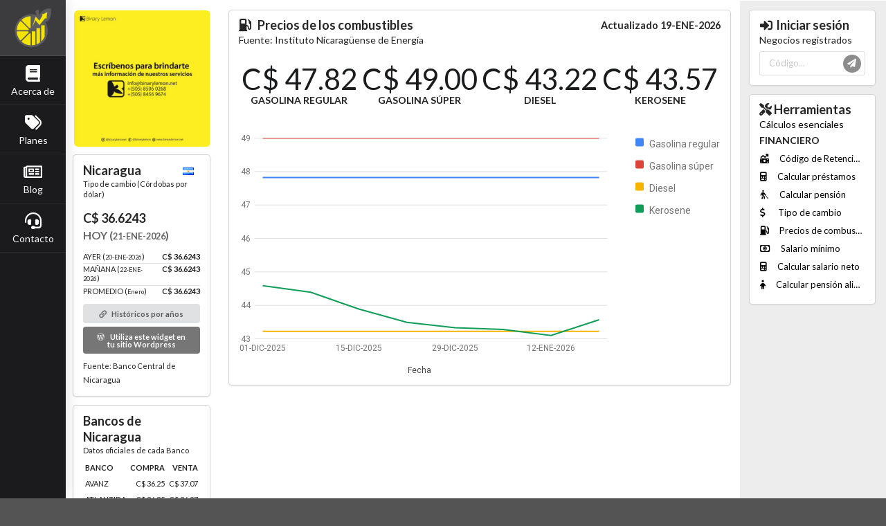

--- FILE ---
content_type: text/html; charset=UTF-8
request_url: https://www.citrus.com.ni/herramientas/combustibles
body_size: 7257
content:
<!DOCTYPE html>
<html lang="es">
	<head>
				<meta charset="utf-8" />
		<meta name="theme-color" content="#000000">
		<meta http-equiv="X-UA-Compatible" content="IE=edge,chrome=1" />
		<meta name="viewport" content="width=device-width, initial-scale=1.0, user-scalable=no">
		
		<link rel="shortcut icon" type="image/x-icon" href="https://www.citrus.com.ni/img/favicon.ico">
		<meta name="msvalidate.01" content="EF4227B578F0FA906EA610DE86B522E4" />

		<meta name="mobile-web-app-capable" content="yes">
		<link rel="apple-touch-icon" href="https://www.citrus.com.ni/img/citrus-57x57.png">
		<link rel="apple-touch-icon-precomposed" sizes="114x114" href="https://www.citrus.com.ni/img/citrus-114x114.png">

		<meta property="og:url" content="https://www.citrus.com.ni/herramientas/combustibles" />
		<meta property="og:type" content="website" />
		<meta property="og:title" content="Precios de los combustibles en Nicaragua ENERO 2026 - Citrus" />
		<meta property="og:description" content="Precios de los combustibles en Nicaragua. Los precios de los combustibles son establecidos semanalmente por las Empresas Distribuidoras en base a las variaciones de los precios internacionales de estos derivados." />
		<meta property="og:image" content="https://www.citrus.com.ni/img/herramientas/precios-combustibles.jpg" />	
		<meta property="og:image:secure_url" content="https://www.citrus.com.ni/img/herramientas/precios-combustibles.jpg" />
		<meta property="article:publisher" content="https://www.facebook.com/binarylemon" />
		<meta property="fb:app_id" content="2220391788200892" /> 
		
		<meta name="description" content="Precios de los combustibles en Nicaragua. Los precios de los combustibles son establecidos semanalmente por las Empresas Distribuidoras en base a las variaciones de los precios internacionales de estos derivados."/>
        <meta name="keywords" lang="es" content="combustible, nicaragua, gasolina, súper, regular, diesel, kerosene, binary, lemon, citrus, nexssa"/>
		<meta itemprop="image" content="https://www.citrus.com.ni/img/herramientas/precios-combustibles.jpg">	
		<meta name="robots" content="index,follow" />
        <meta name="revisit-after" content="2 days" />
        <meta name="title" content="Citrus" />      
        <meta name="author" content="Binary Lemon" />
        <meta name="copyright" content="Copyright © 2016-2026 binarylemon.net" />
        <link rel="canonical" href="https://www.citrus.com.ni/" />

        <link rel="preload" href="https://www.citrus.com.ni/fonts/CenturyGothicStd-Normal.ttf" as="font" crossorigin="anonymous" />
        <link rel="preload" href="https://www.citrus.com.ni/webfonts/fa-solid-900.woff2" as="font" crossorigin="anonymous" />
        <link rel="preload" href="https://www.citrus.com.ni/webfonts/fa-brands-400.woff2" as="font" crossorigin="anonymous" />
        <link rel="preload" href="https://www.citrus.com.ni/css/semantic-ui/themes/default/assets/fonts/brand-icons.woff2" as="font" crossorigin="anonymous" />
        <link rel="preload" href="https://www.citrus.com.ni/css/semantic-ui/themes/default/assets/fonts/icons.woff2" as="font" crossorigin="anonymous" />
        <link rel="preload" href="https://www.citrus.com.ni/webfonts/fa-regular-400.woff2" as="font" crossorigin="anonymous" />
        <link rel="preload" href="https://www.citrus.com.ni/css/semantic-ui/themes/default/assets/fonts/outline-icons.woff2" as="font" crossorigin="anonymous" />
	    <link rel="stylesheet" href="https://unpkg.com/leaflet@1.9.4/dist/leaflet.css" />
	    <script src="https://unpkg.com/leaflet@1.9.4/dist/leaflet.js"></script>
	    <script src="https://cdnjs.cloudflare.com/ajax/libs/leaflet-routing-machine/3.2.12/leaflet-routing-machine.min.js"></script>
	    <link rel="stylesheet" href="https://unpkg.com/leaflet-routing-machine@latest/dist/leaflet-routing-machine.css" />

	    <script src="https://cdnjs.cloudflare.com/ajax/libs/quagga/0.12.1/quagga.min.js"></script>

	     
	    <script type="text/javascript">
	        var BaseURL = "https://www.citrus.com.ni/";       
	        localStorage.setItem("token", "700a84d2b894e7f7aa57b7fa59dc722f");

	               
	    </script>

		<script src="https://www.citrus.com.ni/js/libs/jquery-3.5.1.min.js"></script><script src="https://www.citrus.com.ni/js/libs/semantic.min.js"></script><script src="https://www.citrus.com.ni/js/libs/owl.carousel.min.js"></script><script src="https://www.citrus.com.ni/js/libs/imask.js"></script><script src="https://www.citrus.com.ni/js/nexssa-tienda.min.js"></script><script src="https://www.citrus.com.ni/js/citrus.min.js"></script><script src="https://www.citrus.com.ni/js/nexssa-modal.min.js" defer></script><script src="https://www.citrus.com.ni/js/libs/lazysizes.min.js"></script><script src="https://www.citrus.com.ni/js/libs/google.min.js"></script><link href="https://www.citrus.com.ni/css/semantic-ui/semantic.min.css" rel="stylesheet" type="text/css"><link href="https://www.citrus.com.ni/css/semantic.ui.nexssa.css" rel="stylesheet" type="text/css"><link href="https://www.citrus.com.ni/css/owl.carousel.min.css" rel="stylesheet" type="text/css"><link href="https://www.citrus.com.ni/css/all.min.css" rel="stylesheet" type="text/css"><link href="https://www.citrus.com.ni/css/citrus.min.css" rel="stylesheet" type="text/css"><script src="https://www.citrus.com.ni/js/nexssa-logistica.js"></script>		
		<!-- Google tag (gtag.js) -->
		<script async src="https://www.googletagmanager.com/gtag/js?id=G-M509PC9GWR"></script>
		<script>
			window.dataLayer = window.dataLayer || [];
			function gtag(){dataLayer.push(arguments);}
			gtag('js', new Date());

			gtag('config', 'G-M509PC9GWR');
		</script>

		<style type="text/css">.ui.vertical.menu .menu .item {color: #000000 !important;}</style>
	
		<title>Precios de los combustibles en Nicaragua ENERO 2026 - Citrus</title>
	</head>
	
	<body id="fondo-general" class="minimal pushable">		
	    <script>
	        $(window).on('load', function () { $('.pageloader').hide(); });  
	    </script>
	    <div class="pageloader gray-bg">
	        <img id="loading" class="ui centered small image" src="https://www.citrus.com.ni/img/citrus.svg">
	        <p style="text-align: center;color: white;">Cargando...</p>
	        <div class="intro">
	            <span></span>
	            <span></span>
	            <span></span>
	            <span></span>
	        </div>

	        <div id="inferior">
	            Una marca de
	            <img src="https://www.citrus.com.ni/img/binarylemon-logo.svg" class="ui centered small image lazyload" loading="lazy">
	        </div>        
	    </div>	<nav class="ui left demo vertical inverted labeled icon sidebar menu overlay visible mnPrincipal" style="background-color: #1B1A1D;color:white;">
					<a href="https://www.citrus.com.ni/" class="item active">
				<img src="https://www.citrus.com.ni/img/citrus.svg" alt="Citrus">
			</a>
		
		
                
        
		<a href="https://www.citrus.com.ni/acercade" class="item">
			<i class="book icon"></i>
			Acerca de
		</a>
					<a href="https://www.citrus.com.ni/planes" class="item">
				<i class="fas fa-tags" style="font-size: 1.71428571em!important;margin:0 auto .5rem!important;"></i><br>
				Planes
			</a>
				<a class="item" href="https://www.citrus.com.ni/blog">
			<i class="newspaper outline icon"></i>
			Blog
		</a>
		<a class="item" href="https://www.citrus.com.ni/contacto">
			<i class="fas fa-headset" style="font-size: 1.71428571em!important;margin:0 auto .5rem!important;"></i><br>
			Contacto
		</a>
	    	</nav>

<div class="pusher">
    <div class="fluid container" style="margin-left: -2px;margin-left: 106px;">		  	
		<div class="ui three column stackable grid">
			<div class="three wide column" style="">
				<div class="" style="margin-top: 15px;">
					
		<div class="owl-carousel owl-carousel owl-theme owl-loaded owl-drag anuncios" style="margin-bottom: 12px;">
									<div class="item">
					<img src="https://media.binarylemon.net/img/citrus/1761928904_73b29a3485a764a985e3.jpg" alt="Nuestros servicios" style="border-radius: 6px;">
				</div>
					
												<div class="item">
					<img class="lazyload" src="https://media.binarylemon.net/img/citrus/1761929684_e3afb1e936531d747977.jpg" alt="Sitio Web para tu negocio" style="border-radius: 6px;" loading="lazy">
				</div>
					
												<div class="item">
					<img class="lazyload" src="https://media.binarylemon.net/img/citrus/1761929723_2abf2be089ddb1366858.jpg" alt="Contacto" style="border-radius: 6px;" loading="lazy">
				</div>
					
						</div>	

	<script>
		var owl = $('.anuncios');
		owl.owlCarousel({
			mouseDrag: false,
			dots: false,
			nav:false,
			animateOut: 'fadeOut',
		    items:1,
		    loop:true,
		    margin:3,
		    autoplay:true,
		    autoplayTimeout:8000,
		    autoplayHoverPause:true
		});
	</script>


<div class="ui sticky">	
	
<div class="ui card fluid">
	<div class="content">
		<div class="header" style="margin-bottom: 0px;">
			<div class="right floated"><i class="ni flag"></i></div>
			Nicaragua
		</div>

		<p class="widget-tc-subtitulo">Tipo de cambio (Córdobas por dólar)</p>			
		<h2 class="ui header" style="margin-top:10px;">
			<div class="content">
				<span class="widget-tc-monto">C$ 36.6243</span>
				<div class="sub header">
					<b>HOY (<small>21-ENE-2026</small>)</b>
				</div>
			</div>
		</h2>							

		<div class="ui middle aligned divided list widget-tc">
			<div class="item">
				<div class="right floated content">
					<div class="header">C$ 36.6243</div>
				</div>
				<div class="content">
					AYER
					(<small>20-ENE-2026</small>)
				</div>
			</div>
			<div class="item">
				<div class="right floated content">
					<div class="header">C$ 36.6243</div>
				</div>
				<div class="content">
					MAÑANA
					(<small>22-ENE-2026</small>)
				</div>
			</div>
			<div class="item">
				<div class="right floated content">
					<div class="header">C$ 36.6243</div>											
				</div>
				<div class="content">
					PROMEDIO
					(<small>Enero</small>)
				</div>
			</div>
		</div>
		<a href="https://www.citrus.com.ni/herramientas/tipo_cambio" class="mini ui button fluid">
			<i class="icon linkify"></i>
			Históricos por años
		</a>
		<a target="_blank" href="https://wordpress.org/plugins/tipo-de-cambio-nicaragua/" class="mini ui button grey fluid" style="margin-top: 5px;">
			<i class="icon wordpress simple"></i>
			Utiliza este widget en tu sitio Wordpress
		</a>
		<p></p>
		<small>Fuente: Banco Central de Nicaragua</small>
	</div>
</div>

	<div class="ui card fluid">
		<div class="content">
			<div class="header" style="margin-bottom: 0px;">
				Bancos de Nicaragua
			</div>

			<p class="widget-tc-subtitulo">Datos oficiales de cada Banco</p>

			<table style="width:100%;" class="widget-tc">
				<thead>
					<tr>
						<th style="text-align:left;">BANCO</th>
						<th style="text-align:right;">COMPRA</th>
						<th style="text-align:right;">VENTA</th>
					</tr>
				</thead>
				<tbody>
					<tr>
						<td style="text-align:left;">AVANZ</td>
						<td style="text-align:right;">C$ 36.25</td>
						<td style="text-align:right;">C$ 37.07</td>
					</tr>
					<tr>
						<td style="text-align:left;">ATLANTIDA</td>
						<td style="text-align:right;">C$ 36.35</td>
						<td style="text-align:right;">C$ 36.97</td>
					</tr>
					<tr>
						<td style="text-align:left;">BDF</td>
						<td style="text-align:right;">C$ 36.25</td>
						<td style="text-align:right;">C$ 37.02</td>
					</tr>
					<tr>
						<td style="text-align:left;">BAC</td>
						<td style="text-align:right;">C$ 36.16</td>
						<td style="text-align:right;">C$ 37.00</td>
					</tr>
					<tr>
						<td style="text-align:left;">BANPRO</td>
						<td style="text-align:right;">C$ 36.25</td>
						<td style="text-align:right;">C$ 37.00</td>
					</tr>
					<tr>
						<td style="text-align:left;">FICOHSA</td>
						<td style="text-align:right;">C$ 36.22</td>
						<td style="text-align:right;">C$ 37.02</td>
					</tr>
					<tr>
						<td style="text-align:left;">LAFISE</td>
						<td style="text-align:right;">C$ 36.32</td>
						<td style="text-align:right;">C$ 37.07</td>
					</tr>
				</tbody>
			</table>							

			<p></p>
			<small>Actualizado el 20-ENE-2026</small>
		</div>
	</div>

<div class="ui card fluid">
	<div class="content">
		<div class="header" style="margin-bottom: 0px;">
			<div class="right floated"><i class="cr flag"></i></div>
			Costa Rica
		</div>
				<p class="widget-tc-subtitulo">Tipo de cambio de hoy 21-ENE-2026 <br>(Colón por dólar)</p>
		<h2 class="ui header" style="margin-top:10px;">
			<div class="content">
				<div class="ui two column grid">
					<div class="column">
						<span class="widget-tc-monto">&#x20a1; 484.41</span>
						<div class="sub header">
							<b>COMPRA</b>
						</div>
					</div>
					<div class="column">
						<span class="widget-tc-monto">&#x20a1; 490.87</span>
						<div class="sub header">
							<b>VENTA</b>
						</div>
					</div>
				</div>
			</div>
		</h2>							

		<small>Fuente: Banco Central de Costa Rica</small>
	</div>
</div>	
	
<div class="ui card fluid">
	<div class="content">
		<div class="header" style="margin-bottom: 0px;">
			<i class="fas fa-gas-pump"></i>&nbsp;&nbsp; Precios combustibles
		</div>

		<p>Actualización <b>19-ENE-2026</b></p>
							
		<div class="ui middle aligned divided list">
			<div class="item">
				<div class="right floated content">
					<div class="header">C$ 47.82</div>
				</div>
				<div class="content">
					Gasolina regular
				</div>
			</div>
			<div class="item">
				<div class="right floated content">
					<div class="header">C$ 49.00</div>
				</div>
				<div class="content">
					Gasolina súper
				</div>
			</div>
			<div class="item">
				<div class="right floated content">
					<div class="header">C$ 43.22</div>											
				</div>
				<div class="content">
					Diesel
				</div>
			</div>
			<div class="item">
				<div class="right floated content">
					<div class="header">C$ 43.57</div>											
				</div>
				<div class="content">
					Kerosene
				</div>
			</div>
		</div>
		<a href="https://www.citrus.com.ni/herramientas/combustibles" class="mini ui button grey fluid" style="margin-top: 5px;">
			<i class="icon chart line"></i>
			Ver gráfico
		</a>
		<p></p>
		<small>Fuente: Instituto Nicaragüense de Energía</small>
	</div>
</div>		
	
			<div class="ui card fluid">
			<a href="mailto://info@binarylemon.net" class="content">
				<h2 class="ui icon header">
					<i class="fas fa-headset" style="font-size: 55px;margin-top: 7px;margin-bottom: 7px;"></i>
					<div class="content">
						Contáctanos
						<div class="sub header">Déjanos tus datos para que podamos contactarte</div>
					</div>
				</h2>
			</a>
		</div>
	</div>

<br>
<br>				</div>
			</div>
			<div class="ten wide column" style="padding-bottom: 0px !important;margin-top: 15px;">
				<div id="contextt">
					<div class="ui card fluid">
						<div class="content">
							<h4 class="header" style="margin-bottom: 0px;">
								<small class="right floated">Actualizado <b>19-ENE-2026</b></small>
								<i class="fas fa-gas-pump"></i>&nbsp;&nbsp; Precios de los combustibles
							</h4>
							<p>Fuente: Instituto Nicaragüense de Energía</p>
							<br>
							<div class="content">								
								<div class="ui four small statistics">
									<div class="statistic">
										<div class="value">
											C$ 47.82										</div>
										<div class="label">
											Gasolina regular
										</div>
									</div>
									<div class="statistic">
										<div class="value">
											C$ 49.00										</div>
										<div class="label">
											Gasolina súper
										</div>
									</div>
									<div class="statistic">
										<div class="value">
											C$ 43.22										</div>
										<div class="label">
											Diesel
										</div>
									</div>
									<div class="statistic">
										<div class="value">
											C$ 43.57										</div>
										<div class="label">
											Kerosene
										</div>
									</div>
								</div>
							</div>
							<br><br>

															<div id="linechart_material" style="width: 100%; height: 350px;margin:0px;padding: 0px;"></div>
														
							<script>
								google.charts.load('current', {'packages':['line']});
								google.charts.setOnLoadCallback(drawChart);

								function drawChart() 
								{
									var data = new google.visualization.DataTable();
									data.addColumn('string', 'Fecha');
									data.addColumn('number', 'Gasolina regular');
									data.addColumn('number', 'Gasolina súper');
									data.addColumn('number', 'Diesel');
									data.addColumn('number', 'Kerosene');

									data.addRows([
																										
												['01-DIC-2025', 47.82, 49.00, 43.22, 44.59],
																
												['09-DIC-2025', 47.82, 49.00, 43.22, 44.39],
																
												['15-DIC-2025', 47.82, 49.00, 43.22, 43.89],
																
												['22-DIC-2025', 47.82, 49.00, 43.22, 43.49],
																
												['29-DIC-2025', 47.82, 49.00, 43.22, 43.33],
																
												['06-ENE-2026', 47.82, 49.00, 43.22, 43.28],
																
												['12-ENE-2026', 47.82, 49.00, 43.22, 43.10],
																
												['19-ENE-2026', 47.82, 49.00, 43.22, 43.57],
																														]);

									var options = {
									
									};

									var chart = new google.charts.Line(document.getElementById('linechart_material'));
									chart.draw(data, google.charts.Line.convertOptions(options));
								}
							</script>
						</div>
					</div>
				</div>
			</div>
			<div class="three wide column" style="background-color: #EDEDED;margin-top: 15px;padding-right: 30px;">
				<div class="ui sticky">
			<div class="ui card fluid inverted">
			<div class="content">
				<div class="header" style="margin-bottom: 0px;"><i class="sign-in icon"></i>Iniciar sesión</div>
				<p>Negocios registrados</p>

				<div class="description ui small form">
					<div class="ui icon input fluid">										
						<input name="Codigo" type="text" placeholder="Código..." autocomplete="off">
						<i class="inverted circular paper plane link icon btnInicio" onclick="toDesktop(location.href, 'Citrus')"></i>
					</div>
				</div>
			</div>
			<script>
				$('.btnInicio').click(Inicio);
				function Inicio()
				{								
					var codigo = $('[name=Codigo]').val();
					window.open(BaseURL + codigo, '_self');
				}

				$('[name=Codigo]').keypress(function(event){
					var keycode = (event.keyCode ? event.keyCode : event.which);
					if(keycode == '13'){
						Inicio();
					}
				});
			</script>
		</div>
	
	<div class="ui card fluid">
	<div class="content">
	    <div class="header"><i class="fas fa-tools"></i> Herramientas</div>
	    <div class="meta" style="color:black;">Cálculos esenciales</div>
		<div class="description">
			<div class="ui vertical menu fluid" style="border:none; margin-top: 0px;-webkit-box-shadow:none;">
				<div class="item" style="padding:0px;">
					<b>FINANCIERO</b>
					<div class="menu">
						<a class="item reducir" href="https://www.citrus.com.ni/herramientas/retenciones" style="font-size: 13px;">
							<i class="fa-solid fa-money-bill-trend-up"></i>
							&nbsp;&nbsp;&nbsp;&nbsp;Código de Retenciones
						</a>
																		<a class="item reducir" href="https://www.citrus.com.ni/herramientas/prestamos" style="font-size: 13px;">
							<i class="fas fa-calculator"></i>
							&nbsp;&nbsp;&nbsp;&nbsp;Calcular préstamos
						</a>
						<a class="item reducir" href="https://www.citrus.com.ni/herramientas/salario_minimo" style="font-size: 13px;">
							<i class="fas fa-blind"></i> 
							&nbsp;&nbsp;&nbsp;&nbsp;Calcular pensión
						</a>
						<a class="item reducir" href="https://www.citrus.com.ni/herramientas/tipo_cambio" style="font-size: 13px;">
							<i class="fas fa-dollar-sign"></i>
							&nbsp;&nbsp;&nbsp;&nbsp;&nbsp;Tipo de cambio
						</a>
						<a class="item reducir" href="https://www.citrus.com.ni/herramientas/combustibles" style="font-size: 13px;">
							<i class="fas fa-gas-pump"></i>
							&nbsp;&nbsp;&nbsp;&nbsp;Precios de combustibles
						</a>
						<a class="item reducir" href="https://www.citrus.com.ni/herramientas/salario_minimo" style="font-size: 13px;">
							<i class="far fa-money-bill-alt"></i> 
							&nbsp;&nbsp;&nbsp;&nbsp;Salario mínimo
						</a> 
						<a class="item reducir" href="https://www.citrus.com.ni/herramientas" style="font-size: 13px;">
							<i class="fas fa-calculator"></i>
							&nbsp;&nbsp;&nbsp;&nbsp;Calcular salario neto
						</a>
						<a class="item reducir" href="https://www.citrus.com.ni/herramientas" style="font-size: 13px;">
							<i class="fas fa-child"></i>
							&nbsp;&nbsp;&nbsp;&nbsp;Calcular pensión alimenticia
						</a>								
					</div>
				</div>
			</div>
		</div>
	</div>
</div>
		

</div>
<br>			</div>
	    </div>
	</div>
</div>	    <div class="n-mensajes-show">
	        <div class="n-mensajes" role="alert" aria-live="assertive" aria-atomic="true">
	            <div class="n-mensajes-header">
	                <strong style="margin-right: auto!important;" class="n-mensajes-titul0o">Citrus</strong>
	                <button class="n-mensajes-close float-right">
	                    <i class="fas fa-times"></i>
	                </button>
	            </div>
	            <div class="n-mensajes-body">                
	                <center class="n-mensajes-icono"><i class="exclamation triangle huge icon"></i></center>
	                <p class="n-text-center" style="font-size: 16px;margin-bottom: 4px;"><b class="n-mensajes-titulo">Advertencia</b></p>
	                <p class="n-mensajes-texto n-text-center"><!--Mensaje--></p>
	                <span class="n-mensajes-reestablecer-conexion">
	                    <button class="ui compact button fluid" onclick="Reestablecer();">
	                        <i class="plug icon"></i>
	                        Reestablecer conexión
	                    </button>
	                </span>
	                <button class="ui compact button fluid n-mensajes-cerrar" onclick="Mensaje_Close();" style="margin-top: 4px;">
	                    <i class="times icon"></i>
	                    Cerrar
	                </button>
	                <span class="n-mensajes-confirmar">
	                    	                    <form action="https://www.citrus.com.ni/herramientas/combustibles" id="frmMensajes" class="frmMensajes" enctype="multipart/form-data" method="post" accept-charset="utf-8">
	                        <span class="n-mensajes-input-id"></span>
	                        <span class="n-mensajes-input-descripcion"></span>
	                        <button type="submit" class="ui compact red button fluid n-mensajes-confirmar-boton btnEliminarMensajeModal" style="margin-top: 4px;">
	                            <i id="n-mensajes-confirmar-icono"></i>
	                            <span class="n-mensajes-confirmar-tipo">Eliminar - Anular</span>
	                        </button>
	                    </form>	                    <button class="ui compact button fluid n-btn-cancelar" onclick="Mensaje_Close();" style="margin-top: 4px;">
	                        <i class="times icon"></i>
	                        Cancelar
	                    </button>
	                </span>
	            </div>
	        </div>
	    </div>

			    <form action="https://www.citrus.com.ni/herramientas/combustibles" id="frmModal" class="ui tiny basic modal form frmModal" enctype="multipart/form-data" method="post" accept-charset="utf-8">
			<div class="header"><!-- Titulo --></div>
	        <div class="ui form error message" style="margin:0.8rem 1.5rem 0rem 1.5rem;">
	   			<span class="errores"><!-- Mensajes de error --></span> 
	        </div>	

			<div class="scrolling content"><!-- Contenido --></div>
			<div class="actions"><!-- Botones --></div>
		</form>
				<form action="https://www.citrus.com.ni/herramientas/combustibles" id="frmCierreCajaGeneral" class="ui fullscreen modal panel-cierre-caja-general" style="left: auto !important;" enctype="multipart/form-data" method="post" accept-charset="utf-8">

		    <div class="header" style="border-radius: 4px 4px 0px 0px !important;">
		        <i class="fa-solid fa-cash-register"></i>&nbsp;&nbsp;
		        Cierre de caja
		    </div>
		    <div class="scrolling content">
		    	<div id="vista-cierre-caja-general">
		    		<div class="ui active centered inline loader"></div>
		    	</div>
		    </div>
		    <div class="actions">
		    	<div class="ui big form">
			    	<div class="ui five fields" style="margin-bottom:0px;">
			    		<div class="field"></div>
			    		<div class="field"></div>
			    		<div class="field"></div>
			    		<div class="field">
					        <button type="button" class="fluid ui grey button large" onclick="$('.panel-cierre-caja-general').modal('hide');">
					            <i class="window close outline icon"></i>
					            Cancelar 
					        </button>	
			    		</div>
			    		<div class="field">
					        <button type="submit" class="fluid ui yellow button large btnGuardarCierreCaja">
					            <i class="save icon"></i>
					            Guardar      
					        </button>
			    		</div>
			    	</div>
				</div>
		    </div>
		</form>	</body>
</html>

--- FILE ---
content_type: text/css; charset=UTF-8
request_url: https://www.citrus.com.ni/css/semantic.ui.nexssa.css
body_size: 1318
content:
/* body.pushable>.pusher, #Contenido {
    background: #d6d6d6;
} */
/* Menu (módulos) */
.ui.thin.left.sidebar, .ui.thin.right.sidebar {
    width: 100px;
}
.ui.inverted.menu {
    background: var(--menu-background);
}
.ui.inverted.icon.menu .item {
    color: var(--menu-text-color);
}
/* .ui.visible.wide.left.sidebar~.fixed, .ui.visible.wide.left.sidebar~.pusher {
    -webkit-transform: translate3d(250px,0,0);
    transform: translate3d(250px,0,0);
} */
/* .ui.visible.thin.left.sidebar~.fixed, .ui.visible.thin.left.sidebar~.pusher {
    -webkit-transform: translate3d(100px,0,0);
    transform: translate3d(100px,0,0);
} */
/* Menu superior derecho (usuario y actividades) */
#mnUsuario .transition, #mnUsuario_Actividades .transition {
    background: var(--menu-background);
    color: var(--menu-text-color);
}
#mnUsuario .transition .item, #mnUsuario_Actividades .transition .item {
    color: var(--menu-text-color) !important;
}
/* Menú navegación */
.mnNavegacion {
    -webkit-transform: translate3d(100px,0,0) !important;
    transform: translate3d(100px,0,0) !important;
}
.mnVentana_Abierta {
    padding: 5px 10px !important;
    cursor: pointer;
}
.mnVentana_Abierta .buttons {
    margin-left: 10px;
}
/* .mnVentana_Abierta.active .buttons {
    display: block;
} */
.ui.wide.left.sidebar, .ui.wide.right.sidebar {
    width: 250px;
    background: var(--menu-sub-background);
}
#Contenido {
    -webkit-transform: translate3d(100px,0,0);
    transform: translate3d(100px,0,0);
    width: calc(100% - 100px);
}
.Vista .Vista_Contenido {
    padding: 15px;
}
.Vista_Menu .ui.form .inline.fields {
    margin: 0;
}
.Vista_Menu .item {
    padding: 0px 10px !important;
}

/*------scroll bar (AGREGAR COLORES
                    AL ARCHIVO DE ESTILOS DEL TEMA
---------------------*/
::-webkit-scrollbar {
    width: 5px !important;
    height: 10px;
  }
  ::-webkit-scrollbar-button {
    width: 0px;
    height: 0px;
  }
  ::-webkit-scrollbar-thumb {
    background: #525965;
    border: 0px none #ffffff;
    border-radius: 0px;
  }
  ::-webkit-scrollbar-thumb:hover {
    background: #525965;
  }
  ::-webkit-scrollbar-thumb:active {
    background: #525965;
  }
  ::-webkit-scrollbar-track {
    background: transparent;
    border: 0px none #ffffff;
    border-radius: 50px;
  }
  ::-webkit-scrollbar-track:hover {
    background: transparent;
  }
  ::-webkit-scrollbar-track:active {
    background: transparent;
  }
  ::-webkit-scrollbar-corner {
    background: transparent;
  }
  .error{color:#9f3a38;}

/*Mensajes*/
.toast-success {
    color: #ffffff;
    border-color: #1bbf89;
    background-color: #1bbf89;
}
.toast-warning {
    color: #ffffff;
    border-color: #f7af3e;
    background-color: #f7af3e;
}
.toast-info {
    color: #ffffff;
    border-color: #56c0e0;
    background-color: #56c0e0;
}
.toast-error {
    color: #ffffff;
    border-color: #db524b;
    background-color: #db524b;
}
#toast-container > div {
    opacity: 1;
    margin-top: 20px;
    border-radius: 4px;
    padding: 20px 20px 20px 50px;
    -webkit-box-shadow: 0 5px 15px rgba(0, 0, 0, 0.5);
    -moz-box-shadow: 0 5px 15px rgba(0, 0, 0, 0.5);
    box-shadow: 0 5px 15px rgba(0, 0, 0, 0.5);
}
#toast-container > div:hover {
    -webkit-box-shadow: 0 5px 15px rgba(0, 0, 0, 0.7);
    -moz-box-shadow: 0 5px 15px rgba(0, 0, 0, 0.7);
    box-shadow: 0 5px 15px rgba(0, 0, 0, 0.7);
}
#toast-container.toast-top-right > div {
    margin-top: 10px;
}

.requerido:after {
    content: "*";
    display: inline-block;
    margin-left: 2px;
    color: red;
}

.tooltip {
    text-align: left;
    position: relative;
    display: inline-block;
}
.tooltip .tooltiptext {
    visibility: hidden;
    width: 350px;
    background-color: black;
    color: #fff;
    text-align: justify;
    border-radius: 6px;
    padding: 10px;
    position: absolute;
    z-index: 1;
}
.tooltip:hover .tooltiptext {
    visibility: visible;
}

.ui.yellow.button,
.ui.yellow.buttons .button{
    color: #734100 !important;
}

    .cabecera{
    position: absolute;
    display: flex;
    width: 100%;
    height: 50px;
    top: 0px;
    /*background: #FFFFFF;*/
    /*border-bottom: 2px solid #d0d0d0;*/
    }
    .contenido{
    position: absolute;
    width: 100%;
    top: 50px;
    bottom: 50px;
    padding: 8px;
    background: var(--body-bg-color);
    overflow-y: auto;
    overflow-x: hidden;
    }
    .pie{
    position: absolute;
    display: flex;
    flex-wrap: nowrap;
    width: 100%;
    height: 50px;
    bottom: 0px;
    background: #e8e8e8;
    }





.gray-bg{
    background: #333;    
}
.pageloader {
    position: fixed;
    top: 0%;
    left: 0%;
    width: 100%;
    height: 100%;
    z-index: 1000000;
    opacity:1;
    overflow: hidden;
    display: table;
}
.intro {
    margin: 0 auto;
    position: relative;
    width: 40px;
    height: 40px;
    border-radius: 50px;
    background: linear-gradient(#F5E400, rgb(64, 64, 64), rgb(64, 64, 64));
    animation: animate .7s linear infinite;
    vertical-align: middle;    
}

.intro span {
    position: absolute;
    width: 100%;
    height: 100%;
    border-radius: 50px;
    background: linear-gradient(#F5E400, rgb(64, 64, 64), rgb(64, 64, 64));
    animation: animate .4s linear infinite;
}

.intro:after {
    content: '';
    position: absolute;
    top: 5px;
    left: 5px;
    right: 5px;
    bottom: 5px;
    background: #333;
    border-radius: 50px;
}

@keyframes animate {
    0% {
        transform: rotate(0deg);
    }
    100% {
        transform: rotate(360deg);
    }
}



#loading{
    margin-top: 18%; 
    text-align: center;
    color: white;
}

@media only screen and (max-width: 700px) {
    #loading{
        margin-top: 60%; 
    }
}

 #inferior{
    text-align: center;
    color: #FFF;
    position:absolute;
    left:0px;
    right:0px;
    bottom:0px; 
    height:80px; 
    z-index:0;
 }
 #abajo{
    text-align: center;
    color: #FFF;
    position:absolute;
    left:0px;
    right:0px;
    bottom:0px; 
    height:50px; 
    z-index:0;
 }

--- FILE ---
content_type: text/css; charset=UTF-8
request_url: https://www.citrus.com.ni/css/citrus.min.css
body_size: 3757
content:
@font-face{font-family:"Gothic";src:url(../fonts/CenturyGothicStd-Normal.ttf) format("truetype");font-display:block}.floating-text{position:absolute;color:red;padding:8px;margin:0;text-align:center;font-size:20px;transform:translate(-50%,-100%);animation:floatUp 1s ease-out;z-index:1000;margin-left:-45px;font-weight:700}.download-android{background-color:#FCEE21!important;border-color:#FCEE21!important}.seleccionar-material,.seleccionar-acabado,.seleccionar-talla{margin-bottom:5px!important}.ui.search>.results{width:24em}.ui.search>.results .result{padding:.50em .85em!important}.ui.category.search .results{width:35em!important}.reducir{white-space:nowrap;overflow:hidden;text-overflow:ellipsis}.ui.table td{padding:.5em .7em;white-space:nowrap}.toast-top-center{top:20px!important}.contenedor-loading{position:relative;width:100%;height:auto;margin:0;padding:0}.contenedor-loading-img{top:0;left:0;position:absolute!important;width:100%;height:100%;margin-top:0px!important}.loading-portada{position:static;overflow:hidden;-webkit-animation:placeholderShimmer 2s linear;-webkit-animation-iteration-count:infinite;background-color:#fff;background-image:linear-gradient(to right,rgb(0 0 0 / .08) 0,rgb(0 0 0 / .15) 15%,rgb(0 0 0 / .08) 30%);background-size:1200px 100%}.destacados{background:#ee7002!important;background:-moz-linear-gradient(-45deg,#ee7002 0%,#fbbd08 65%,#fbbd08 99%)!important;background:-webkit-linear-gradient(-45deg,#ee7002 0%,#fbbd08 65%,#fbbd08 99%)!important;background:linear-gradient(135deg,#ee7002 0%,#fbbd08 65%,#fbbd08 99%)!important;filter:progid:DXImageTransform.Microsoft.gradient(startColorstr='#ee7002',endColorstr='#fbbd08',GradientType=1)}.pnl-flotante,.pnl-filtro-tienda-movil{display:none;width:100%;padding:8px;position:fixed;bottom:51px;transition:all 300ms ease 0ms;box-shadow:0 8px 15px rgb(0 0 0 / .1);z-index:99}.citrus-color-contenedor{position:relative;overflow:hidden;width:38px;height:38px;border:none;border-radius:38px}.citrus-color{position:absolute;right:-8px;top:-8px;width:56px;height:56px;border:none;cursor:pointer}.redes-sociales{text-align:center;font-size:30px;margin-top:10px}.redes-sociales a{padding-left:5px;padding-right:5px;color:#747474}.menu-desplegable-general{text-align:right;position:relative}::-webkit-scrollbar-track{background-color:#DCDCDC}::-webkit-scrollbar{width:7px!important;background-color:#DCDCDC}::-webkit-scrollbar-thumb{background-color:#A5A5A5}.menu-desplegable{display:none;right:40px;position:absolute;justify-content:center;left:auto;transform:translateY(-50%);width:265px;top:50%}.menu-desplegable-general-citrus{text-align:left;position:relative;width:100%}.menu-desplegable-citrus{display:none;left:40px;position:absolute;justify-content:center;right:auto;transform:translateY(-50%);width:260px;top:50%;background-color:#F5F5F5;padding:10px 5px 10px 5px;border-radius:4px}.parrafos{font-family:'Gothic';line-height:1.5;transition-property:background-color;transition-duration:200ms;font-size:1.3em;font-display:swap}.parrafos-1{font-family:'Gothic';line-height:1.5;transition-property:background-color;transition-duration:200ms;font-size:1.1em;font-display:swap}.parrafos-1 h1,h2,h3,h4,h5,h6{font-family:'Gothic';line-height:1.5;transition-property:background-color;transition-duration:200ms;font-display:swap}.titulo{font-family:'Gothic';font-weight:700;font-size:30px;margin-block-end:1.5rem;font-display:swap}.tabla-text{font-family:'Gothic';margin-block-end:1.5rem;font-display:swap}.subtitulo{font-family:'Gothic';font-weight:600;font-size:22px;margin-block-end:1.5rem;font-display:swap}.subtitulo-1A{font-family:'Gothic';font-weight:600;font-size:18px;margin-block-end:1.5rem;margin-bottom:10px;color:#000;font-display:swap}.subtitulo-1{font-family:'Gothic';font-weight:600;font-size:17px;color:#333;margin-block-end:1.5rem;margin-bottom:4px;font-display:swap}.subtitulo-2A{font-family:'Gothic';font-weight:600;font-size:16px;color:#333;margin-block-end:1.5rem;margin-bottom:4px;margin-top:6px;font-display:swap}.subtitulo-2{font-family:'Gothic';font-weight:600;font-size:14px;color:#333;margin-block-end:1.3rem;margin-bottom:4px;font-display:swap}.citas{font-family:'Gothic';line-height:1.5;transition-property:background-color;transition-duration:200ms;font-size:1.2em;font-style:italic;border-left:4px solid #333;font-display:swap}.n-mensajes-show{display:none;background-color:rgb(0 0 0 / .5);position:fixed;top:0;left:0;width:100%;height:100%;display:none;z-index:5000;overflow-x:hidden;overflow-y:auto;-webkit-box-shadow:0 0 10px 2px rgb(128 128 128);-moz-box-shadow:0 0 10px 2px rgb(128 128 128);box-shadow:0 0 10px 2px rgb(128 128 128);border-radius:4px 4px 4px 4px;-webkit-filter:blur(0)!important;filter:blur(0)!important}.n-mensajes{max-width:300px;overflow:hidden;font-size:.875rem;background-color:#fff;background-clip:padding-box;border:1px solid rgb(0 0 0 / .1);box-shadow:0 .25rem .75rem rgb(0 0 0 / .1);-webkit-backdrop-filter:blur(10px);backdrop-filter:blur(10px);border-radius:.25rem;margin:0 auto;top:6%;left:0;right:0;position:absolute;color:#333}.n-mensajes-icono-titulo{margin-top:-5px}.n-mensajes-header{display:flex;-ms-flex-align:center;align-items:center;padding:.25rem .75rem;color:#333;background-color:#fff;background-clip:padding-box;border-bottom:1px solid rgb(0 0 0 / .05)}.n-mensajes-body{padding:.75rem;margin-bottom:8px}.n-mensajes-close{background-color:#fff0;border:none;outline:none;cursor:pointer}.n-mensajes-danger{color:#EF3125}.n-text-center{text-align:center}.inputfile{width:.1px;height:.1px;opacity:0;overflow:hidden;position:absolute;z-index:-1}.hidden.menu{display:none}.masthead.segment{min-height:700px;padding:1em 0em}.masthead .logo.item img{margin-right:1em}.masthead .ui.menu .ui.button{margin-left:.5em}.masthead h1.ui.header{margin-top:3em;margin-bottom:0em;font-size:4em;font-weight:400}.masthead h2{font-size:1.7em;font-weight:400}.ui.vertical.stripe{padding:8em 0em}.ui.vertical.stripe h3{font-size:2em}.ui.vertical.stripe .button+h3,.ui.vertical.stripe p+h3{margin-top:3em}.ui.vertical.stripe .floated.image{clear:both}.ui.vertical.stripe p{font-size:1.33em}.ui.vertical.stripe .horizontal.divider{margin:3em 0em}.quote.stripe.segment{padding:0em}.quote.stripe.segment .grid .column{padding-top:5em;padding-bottom:5em}.footer.segment{padding:5em 0em}.secondary.pointing.menu .toc.item{display:none}@media only screen and (max-width:700px){.ui.fixed.menu{display:none!important}.secondary.pointing.menu .item,.secondary.pointing.menu .menu{display:none}.secondary.pointing.menu .toc.item{display:block}.masthead.segment{min-height:350px}.masthead h1.ui.header{font-size:2em;margin-top:1.5em}.masthead h2{margin-top:.5em;font-size:1.5em}::-webkit-scrollbar{width:5px!important;background-color:#DCDCDC}}.ui.secondary.inverted.pointing.menu{border-width:0px!important}.fondo{background-image:url(../img/punto.png);z-index:10;position:absolute;width:100%;height:100%}.cuadro{padding:8px;position:absolute;right:2%;bottom:2%;left:2%;padding-top:1.25rem;padding-bottom:1.25rem;color:#fff;text-align:center}@media screen and (max-width:1280px){.letra{font-size:11px}}.carousel{display:block;text-align:left;position:relative;margin-bottom:22px}.carousel>input{clip:rect(1px,1px,1px,1px);clip-path:inset(50%);height:1px;width:1px;margin:-1px;overflow:hidden;padding:0;position:absolute}.carousel>input:nth-of-type(4):checked~.carousel__slides .carousel__slide:first-of-type{margin-left:-300%}.carousel>input:nth-of-type(3):checked~.carousel__slides .carousel__slide:first-of-type{margin-left:-200%}.carousel>input:nth-of-type(2):checked~.carousel__slides .carousel__slide:first-of-type{margin-left:-100%}.carousel>input:nth-of-type(1):checked~.carousel__slides .carousel__slide:first-of-type{margin-left:0%}.carousel>input:nth-of-type(1):checked~.carousel__thumbnails li:nth-of-type(1){box-shadow:0 0 0 2px #ffd333;}.carousel>input:nth-of-type(2):checked~.carousel__thumbnails li:nth-of-type(2){box-shadow:0 0 0 2px #ffd333;}.carousel>input:nth-of-type(3):checked~.carousel__thumbnails li:nth-of-type(3){box-shadow:0 0 0 2px #ffd333;}.carousel>input:nth-of-type(4):checked~.carousel__thumbnails li:nth-of-type(4){box-shadow:0 0 0 2px #ffd333;}.carousel>input:nth-of-type(5):checked~.carousel__thumbnails li:nth-of-type(5){box-shadow:0 0 0 2px #ffd333;}.carousel>input:nth-of-type(6):checked~.carousel__thumbnails li:nth-of-type(6){box-shadow:0 0 0 2px #ffd333;}.carousel__slides{position:relative;z-index:1;padding:0;margin:0;overflow:hidden;white-space:nowrap;box-sizing:border-box;display:flex}.carousel__slide{position:relative;display:block;flex:1 0 100%;width:100%;height:100%;overflow:hidden;transition:all 300ms ease-out;vertical-align:top;box-sizing:border-box;white-space:normal}.carousel__slide figure{display:flex;margin:0}.carousel__slide div{position:relative;width:100%}.carousel__slide div:before{display:block;content:"";width:100%}.carousel__slide div>img{top:0;left:0;right:0;bottom:0;width:100%}.carousel__slide img{display:block;flex:1 1 auto;object-fit:cover}.carousel__slide figcaption{align-self:flex-end;padding:20px 20px 0 20px;flex:0 0 auto;width:25%;min-width:150px}.carousel__slide .credit{margin-top:1rem;color:rgb(0 0 0 / .5);display:block}.carousel__slide.scrollable{overflow-y:scroll}.carousel__thumbnails{list-style:none;padding:0;margin:0;display:flex;margin:0 -8px}.carousel__slides+.carousel__thumbnails{margin-top:20px}.carousel__thumbnails li{flex:1 1 auto;max-width:calc((100% / 4) - 20px);margin:0 10px;transition:all 300ms ease-in-out;box-shadow:0 0 0 2px rgb(0 0 0 / .1)}.carousel__thumbnails label{display:block;position:relative}.carousel__thumbnails label:before{display:block;content:"";width:100%;padding-top:100%}.carousel__thumbnails label>img{position:absolute;top:0;left:0;right:0;bottom:0;width:100%;height:100%;border:none}.carousel__thumbnails label:hover,.carousel__thumbnails label:focus{cursor:pointer}.carousel__thumbnails label:hover img,.carousel__thumbnails label:focus img{box-shadow:0 0 0 2px #fff0}.carousel__thumbnails img{display:block;width:100%;height:100%;object-fit:cover}.widget-pc-icono{float:left!important;margin-top:2px!important}.table-responsive{overflow-x:scroll;overflow-y:hidden}@media screen and (max-width:1366px){.widget-tc{font-size:11px!important}.widget-tc-monto{font-size:18px!important}.widget-tc-subtitulo{font-size:11px!important}.widget-g-titulo{font-size:11px!important}.widget-pc-icono{margin-top:0px!important}.card-blog-titulo{font-size:15px!important}.card-blog-subtitulo{font-size:12px!important}}@media screen and (max-width:480px){.widget-tc{font-size:15px!important}.widget-tc-monto{font-size:20px!important}.widget-tc-subtitulo{font-size:15px!important}.widget-pc-icono{margin-top:4px!important}.mnPrincipal{display:none!important}.pnlContenido{margin-left:-2px;margin-left:0px!important}}.quantity{position:relative}.quantity input{width:45px;height:42px;line-height:1.65;float:left;display:block;padding:0;margin:0;padding-left:20px;border:none;box-shadow:0 0 0 1px rgb(0 0 0 / .08);font-size:1rem;border-radius:4px}.quantity input:focus{outline:0}.quantity-nav{float:left;position:relative;height:42px}.quantity-button{position:relative;cursor:pointer;border:none;border-left:1px solid rgb(0 0 0 / .08);width:40px;text-align:center;color:#333;font-size:13px;font-family:"FontAwesome"!important;font-display:swap;line-height:1.5;padding:0;background:#FAFAFA;-webkit-transform:translateX(-100%);transform:translateX(-100%);-webkit-user-select:none;-moz-user-select:none;-ms-user-select:none;-o-user-select:none;user-select:none;border:1px solid rgb(34 36 38 / .15)}.quantity-button:active{background:#EAEAEA}.quantity-button.quantity-up{position:absolute;height:50%;top:0;border-bottom:1px solid rgb(0 0 0 / .08);font-family:"FontAwesome";font-display:swap;border-radius:0 4px 0 0;line-height:1.6}.quantity-button.quantity-down{position:absolute;bottom:0;height:50%;font-family:"FontAwesome";font-display:swap;border-radius:0 0 4px 0}.heading{height:60px}.main-top{position:relative;background-color:whitesmoke;height:60px;border-radius:20px 20px 0 0;box-shadow:-10px -10px 20px -10px rgb(0 0 0 / .2)}.main{background-color:whitesmoke;text-align:center}#solicitudes-envios .avatar{position:absolute;top:-50px;left:50%;transform:translateX(-50%);border-radius:50%;width:100px;height:100px;object-fit:cover;box-shadow:0 10px 30px 0 rgb(0 0 0 / .5);background-color:#fff}.btn-settings{margin:10px 10px 0 0;position:absolute;top:0;right:0}.checkbox-groupp{display:flex;flex-wrap:wrap;justify-content:center;width:100%;margin-left:auto;margin-right:auto;border-radius:6px;user-select:none;margin-top:20px}.checkbox{flex:0 0 50%;box-sizing:border-box;padding:.5rem;display:flex;justify-content:center}.checkbox-wrapper{width:100%;display:flex;justify-content:center}.checkbox-tile{display:flex;flex-direction:column;align-items:center;justify-content:center;width:100%;max-width:100%;min-height:7rem;border-radius:.5rem;border:2px solid #b5bfd9;background-color:#fff;box-shadow:0 5px 10px rgba(#000,.1);transition:0.15s ease;cursor:pointer;position:relative}.checkbox-input{clip:rect(0 0 0 0);clip-path:inset(100%);height:1px;overflow:hidden;position:absolute;white-space:nowrap;width:1px;&:checked+.checkbox-tile{border-color:#6435c9;box-shadow:0 5px 10px rgba(#000,.1);color:#6435c9;&:before{transform:scale(1);opacity:1;background-color:#6435c9;border-color:#6435c9}.checkbox-icon,.checkbox-label{color:#6435c9}}&:focus+.checkbox-tile{border-color:#6435c9;box-shadow:0 5px 10px rgba(#000,.1),0 0 0 4px #b5c9fc;&:before{transform:scale(1);opacity:1}}}.checkbox-tile:before{content:"";position:absolute;display:block;width:1.25rem;height:1.25rem;border:2px solid #b5bfd9;background-color:#fff;border-radius:50%;top:.25rem;left:.25rem;opacity:0;transform:scale(0);transition:0.25s ease;background-image:url("data:image/svg+xml,%3Csvg xmlns='http://www.w3.org/2000/svg' width='192' height='192' fill='%23FFFFFF' viewBox='0 0 256 256'%3E%3Crect width='256' height='256' fill='none'%3E%3C/rect%3E%3Cpolyline points='216 72.005 104 184 48 128.005' fill='none' stroke='%23FFFFFF' stroke-linecap='round' stroke-linejoin='round' stroke-width='32'%3E%3C/polyline%3E%3C/svg%3E");background-size:12px;background-repeat:no-repeat;background-position:50% 50%}.checkbox-tile:hover{border-color:#6435c9;&:before{transform:scale(1);opacity:1}}.checkbox-icon{transition:.375s ease;color:#494949;svg{width:3rem;height:3rem}}.checkbox-label{color:#707070;transition:.375s ease;text-align:center}.loading-line-container{margin:0;position:relative}.loading-line{height:3px;background-color:#2185d0;width:0%;border-radius:3px;transition:width 0.3s ease;opacity:0}.loading-line.active{opacity:1}.progress-text{text-align:center;margin-top:10px;font-size:.9rem;color:#666;height:20px}.scanner-view{width:100%;height:300px;background-color:#1b1c1d;position:relative;border-radius:5px;overflow:hidden}.scanner-overlay{position:absolute;top:0;left:0;width:100%;height:100%;border:2px solid #2185d0;border-radius:5px;box-shadow:0 0 0 100vmax rgb(0 0 0 / .7);pointer-events:none}.scanner-line{position:absolute;width:100%;height:3px;background-color:#2185d0;top:20%;animation:scan 2s infinite ease-in-out;box-shadow:0 0 10px rgb(33 133 208 / .8)}@keyframes scan{0%{top:20%}50%{top:80%}100%{top:20%}}.scanner-guides{position:absolute;width:90%;height:40%;border:2px dashed rgb(255 255 255 / .3);top:30%;left:5%;pointer-events:none}.status-indicator{display:inline-block;width:12px;height:12px;border-radius:50%;margin-right:8px}.status-active{background-color:#21ba45;box-shadow:0 0 8px #21ba45}.status-inactive{background-color:#db2828}.instructions{background-color:#f8f8f9;padding:15px;border-radius:5px;margin-top:20px;border-left:4px solid #2185d0}#barcode-result{font-family:monospace;font-size:18px;letter-spacing:2px;text-align:center}.scanner-footer{display:flex;justify-content:space-between;align-items:center;margin-top:15px;color:#888;font-size:14px}.debug-info{margin-top:20px;padding:10px;background-color:#f5f5f5;border-radius:5px;font-family:monospace;font-size:12px;display:none}

--- FILE ---
content_type: application/x-javascript; charset=UTF-8
request_url: https://www.citrus.com.ni/js/citrus.min.js
body_size: 1975
content:
function Tienda_Articulos(e){var a=$("#vArticulosDestacados [name=Moneda]").val(),o=$("#vArticulosDestacados [name=Buscar]").val(),t=$("#vArticulosDestacados [name=Inicio]").val(),i=$("#vArticulosDestacados [name=Precio]").val();$.ajax({type:"POST",url:BaseURL+"/tienda/articulos_inicio",dataType:"json",data:{Moneda:a,Precio:i,Inicio:t,Buscar:o,csrf_nexssa_token:localStorage.getItem("token")},beforeSend:function(){$(".loading-articulos-destacados").show()},success:function(a){if(a.estado){localStorage.setItem("token",a.token),$("[name=csrf_nexssa_token]").val(localStorage.getItem("token"));$("<div>").html(a.vista).text();0==t?$("#ArticulosTodos").html(a.vista):$("#ArticulosTodos").append(a.vista),$(".btnMasArticulos").removeClass("loading"),$(".btnPrecioArticulosDestacados").unbind("click"),$(".btnPrecioArticulosDestacados").bind("click",Seleccionar_Precio_Articulos_Destacados),$(".btnMonedaArticulosDestacados").unbind("click"),$(".btnMonedaArticulosDestacados").bind("click",Seleccionar_Moneda_Articulos_Destacados),$("#vArticulosDestacados [name=Buscar]").unbind("keyup"),$("#vArticulosDestacados [name=Buscar]").bind("keyup",Demorar(function(e){Buscar_Articulos_Todos()},800))}$(".loading-articulos-destacados").hide(),e(),$(".ui.sticky").sticky("refresh")},error:function(){$(".loading-articulos-destacados").hide(),e()}})}function Seleccionar_Precio_Articulos_Destacados(){var e=$(this).attr("data");$("#vArticulosDestacados [name=Precio]").val(e),""==e?$("#vArticulosDestacados #v-inicio-precio").html('Todos los precios <i class="delete icon"></i>'):$("#vArticulosDestacados #v-inicio-precio").html("Precios entre "+e+'<i class="delete icon"></i>'),Tienda_Articulos(function(){})}function Seleccionar_Moneda_Articulos_Destacados(){$("#vArticulosDestacados [name=Inicio]").val(0);var e=$(this).attr("data");$("#vArticulosDestacados [name=Moneda]").val(e),"C$"==e?$("#vArticulosDestacados #v-inicio-moneda").html('NIO (Córdoba) <i class="delete icon"></i>'):$("#vArticulosDestacados #v-inicio-moneda").html('USD (Dólar) <i class="delete icon"></i>'),Tienda_Articulos(function(){})}function Ir_Siguiente_Articulos(){$(".btnMasArticulos").addClass("loading");var e=$("#vArticulosDestacados [name=Inicio]").val();$("#vArticulosDestacados [name=Inicio]").val(parseInt(e)+8),Tienda_Articulos(function(){})}function Ir_Anterior_Articulos(){var e=$("#vArticulosDestacados [name=Inicio]").val();0!=e&&($("#vArticulosDestacados [name=Inicio]").val(parseInt(e)-8),Tienda_Articulos(function(){}))}function Buscar_Articulos_Todos(){$("#vArticulosDestacados [name=Inicio]").val(0),Tienda_Articulos(function(){})}function Captcha(){$.ajax({type:"POST",url:BaseURL+"/inicio/captcha",dataType:"html",data:{csrf_nexssa_token:localStorage.getItem("token")},beforeSend:function(){$("#btnRefrescar").attr("class","ui loading labeled icon loading button fluid")},success:function(e){var a=JSON.parse(e);localStorage.setItem("token",a.Token),$("[name=csrf_nexssa_token]").val(localStorage.getItem("token")),$("#Captcha").attr("src",a.Captcha),$("#btnRefrescar").attr("class","ui labeled icon button fluid")},error:function(){Mensaje("No hay conexión","No se pudo establecer una conexión con el servidor, de clic en el botón para reestablecer la conexión o reinicie la aplicación.","Danger")}})}function Enviar(e){e.preventDefault(),$.ajax({type:"POST",url:BaseURL+"/inicio/enviar",data:$("#frmEnviar").serialize(),beforeSend:function(){$(".loading-contacto").show()},success:function(e){var a=JSON.parse(e);switch(a.Estado){case!1:Mensaje("Advertencia",a.Mensaje,"Warning"),localStorage.setItem("token",a.Token),$("[name=csrf_nexssa_token]").val(localStorage.getItem("token"));break;case!0:Mensaje("Mensaje enviado",a.Mensaje,"Save"),localStorage.setItem("token",a.Token),$("[name=csrf_nexssa_token]").val(localStorage.getItem("token")),Captcha(),$("[name=Empresa]").val(""),$("[name=Nombre]").val(""),$("[name=Tipo]").val(""),$("[name=Telefono]").val(""),$("[name=Correo]").val(""),$("[name=Mensaje]").val(""),$("[name=Captcha]").val("")}$(".loading-contacto").hide()},error:function(){$(".loading-contacto").hide(),Mensaje("No hay conexión","No se pudo establecer una conexión con el servidor, de clic en el botón para reestablecer la conexión o reinicie la aplicación.","Danger")}})}function Portada(e){$.ajax({type:"POST",url:BaseURL+"/inicio/portada",dataType:"html",data:{csrf_nexssa_token:localStorage.getItem("token")},beforeSend:function(){$("#portada-ajax-loading").show()},success:function(a){var o=JSON.parse(a);localStorage.setItem("token",o.Token),$("[name=csrf_nexssa_token]").val(localStorage.getItem("token")),$("#portada-ajax").html(o.Vista),$("#portada-ajax-loading").hide(),$(".ui.sticky").sticky("refresh"),e()},error:function(){var e='<div class="ui icon black tiny message">';e+='<i class="exclamation triangle icon"></i>',e+='<div class="content">',e+='<div class="header">',e+="Servicio no disponible",e+="</div>",e+="<p>Lo sentimos, el servicio está temporalmente inactivo. Por favor, inténtalo más tarde. </p>",e+="</div>",e+="</div>",$("#portada-ajax").html(e),$("#portada-ajax-loading").hide(),$(".ui.sticky").sticky("refresh")}})}function Blog(){$.ajax({type:"POST",url:BaseURL+"/inicio/blog",dataType:"html",data:{csrf_nexssa_token:localStorage.getItem("token")},beforeSend:function(){$("#blogs-ajax-loading").show()},success:function(e){var a=JSON.parse(e);localStorage.setItem("token",a.Token),$("[name=csrf_nexssa_token]").val(localStorage.getItem("token")),$("#blogs-ajax").html(a.Vista),$("#blogs-ajax-loading").hide(),$(".card.url-dimmer .image").dimmer({on:"hover"}),$(".ui.sticky").sticky("refresh")},error:function(){var e='<div class="ui icon black tiny message">';e+='<i class="exclamation triangle icon"></i>',e+='<div class="content">',e+='<div class="header">',e+="Servicio no disponible",e+="</div>",e+="<p>Lo sentimos, el servicio está temporalmente inactivo. Por favor, inténtalo más tarde. </p>",e+="</div>",e+="</div>",$("#blogs-ajax").html(e),$("#blogs-ajax-loading").hide(),$(".ui.sticky").sticky("refresh")}})}function esDispositivoMovil(){return/Mobi|Android/i.test(navigator.userAgent)}function inspeccionAbierto(){const e=/./;return e.toString=function(){this.opened=!0},console.log(e),e.opened||window.outerWidth-window.innerWidth>100}function ajax(e,a,o,t,i,n,s){$.ajax({type:e,url:o,dataType:a,data:t,beforeSend:function(){s&&"function"==typeof s&&s()},success:function(e){i&&"function"==typeof i&&i(e)},error:function(e,a,o){n&&"function"==typeof n&&n(e,a,o)}})}function Solicitudes_Compras_Clientes_Registros(){var e=$("#solicitudes-envios [name=ID]").val(),a=$("#solicitudes-envios [name=Estado]").val();$.ajax({type:"POST",url:BaseURL+"/compras/seguimiento/seguimiento_registros",dataType:"html",data:{ID:e,Estado:a,csrf_nexssa_token:localStorage.getItem("token")},beforeSend:function(){$("#solicitudes-compras-clientes-loading").show()},success:function(e){var a=JSON.parse(e);localStorage.setItem("token",a.Token),$("[name=csrf_nexssa_token]").val(localStorage.getItem("token")),$("#solicitudes-envios-registros").html(a.Vista),$("#solicitudes-compras-clientes-loading").hide()},error:function(){toastr.error("No se pudo realizar la acción, verifique la información y vuelva a intentarlo o contacte al administrador del sistema.","Se produjo un error"),$("#solicitudes-compras-clientes-loading").hide()}})}$(document).ready(function(){$(".redes-sociales").owlCarousel({mouseDrag:!1,dots:!1,nav:!1,items:12,autoplay:!0,loop:!0,margin:5,responsiveClass:!0,autoplayHoverPause:!0});var e=$(".clientes");e.owlCarousel({mouseDrag:!1,dots:!1,nav:!1,items:4,loop:!0,margin:20,autoplay:!0,autoplayTimeout:2e3,autoplayHoverPause:!0,responsive:{0:{items:1,nav:!0},600:{items:3,nav:!1},1000:{items:4,nav:!0}}}),$(".clientes .owl-nav").remove(),$(".clientes .owl-dots").remove(),$(".redes-sociales .owl-nav").remove(),$(".redes-sociales .owl-dots").remove(),$(".ui.dropdown").dropdown(),$(".ui.sticky").sticky({context:"#context",pushing:!0}),$(".special.cards .image").dimmer({on:"hover"})}),function(e){var a=e.fn.on;e.fn.on=function(e,o,t,i){if("string"==typeof e&&e.match(/touchstart|touchmove|wheel/)){var n=!1;try{var s=Object.defineProperty({},"passive",{get:function(){n=!0}});window.addEventListener("test",null,s)}catch(e){n=!1}if(n)return this.each(function(){this.addEventListener(e.split(" ")[0],i||t,{passive:!0})})}return a.apply(this,arguments)}}(jQuery),$(document).ready(function(){esDispositivoMovil()||inspeccionAbierto()?$(".ui.sticky").sticky("destroy"):$(".ui.sticky").sticky({context:"#context",pushing:!0})});

--- FILE ---
content_type: image/svg+xml
request_url: https://www.citrus.com.ni/img/citrus.svg
body_size: 822
content:
<?xml version="1.0" encoding="utf-8"?>
<!-- Generator: Adobe Illustrator 25.2.1, SVG Export Plug-In . SVG Version: 6.00 Build 0)  -->
<svg version="1.1" id="Capa_1" xmlns="http://www.w3.org/2000/svg" xmlns:xlink="http://www.w3.org/1999/xlink" x="0px" y="0px"
	 viewBox="0 0 1080 1080" style="enable-background:new 0 0 1080 1080;" xml:space="preserve">
<style type="text/css">
	.st0{fill:#5D5D60;}
	.st1{fill:#F5E400;}
</style>
<g>
	<circle class="st0" cx="501.2" cy="606.87" r="409.58"/>
	<g>
		<path class="st1" d="M416.43,621.94H161.39c-12.24,0-21.6,10.65-20.35,22.83c7.35,71.94,35.79,137.63,79.06,190.78
			c7.71,9.47,21.86,10.31,30.5,1.68L430.91,656.9C443.81,644,434.68,621.94,416.43,621.94z"/>
		<path class="st1" d="M430.91,558.34L250.59,378.01c-8.63-8.63-22.79-7.79-30.5,1.68c-43.27,53.15-71.71,118.84-79.06,190.78
			c-1.24,12.18,8.12,22.83,20.35,22.83h255.05C434.68,593.3,443.81,571.24,430.91,558.34z"/>
		<path class="st1" d="M463.3,248.2c-71.94,7.35-137.63,35.79-190.78,79.06c-9.47,7.71-10.31,21.86-1.68,30.5l180.33,180.33
			c12.9,12.9,34.96,3.76,34.96-14.48V268.56C486.13,256.32,475.48,246.96,463.3,248.2z"/>
		<path class="st1" d="M451.17,677.15L270.84,857.48c-8.63,8.63-7.79,22.79,1.68,30.5c53.15,43.27,118.84,71.71,190.78,79.06
			c12.18,1.24,22.83-8.12,22.83-20.35V691.64C486.13,673.39,464.07,664.25,451.17,677.15z"/>
		<path class="st1" d="M514.77,621.94V966.8c30.15-1.12,59.34-5.95,87.15-14.03V621.94H514.77z"/>
		<path class="st1" d="M630.57,544.12v399c31.4-12.09,60.7-28.38,87.15-48.3v-350.7H630.57z"/>
		<path class="st1" d="M833.51,746.22V471.67h-87.15v399.1C783.6,836.16,813.53,793.81,833.51,746.22z"/>
	</g>
	<path class="st0" d="M821.41,393.94c0,0,188.43,26.76,168.77-335.61c0,0-204.74-49.29-316.56,207.81S821.41,393.94,821.41,393.94z"
		/>
	<polygon class="st1" points="521.37,519.44 608.29,256.99 701.99,357.73 777.45,233.08 753.48,212.54 895.54,148.57 874.02,315.88 
		847.19,292.88 701.99,468.64 606.6,348.42 	"/>
	<path class="st0" d="M631.75,240.49c0,0-1.63-56.5-35.82-106.17c0,0,24.43-43.97,84.15-49.88c0,0,30.91,80.82,6.23,171.19
		L631.75,240.49z"/>
</g>
</svg>


--- FILE ---
content_type: application/x-javascript; charset=UTF-8
request_url: https://www.citrus.com.ni/js/nexssa-tienda.min.js
body_size: 1011
content:
function Tienda_Registros(){var a=$("#vTienda [name=Empresa]").val(),e=$("#vTienda [name=Buscar]").val(),i=$("#vTienda [name=Inicio]").val(),n=$("#vTienda [name=Color]").val(),t=$("#vTienda [name=Talla]").val(),o=$("#vTienda [name=Material]").val(),l=$("#vTienda [name=Acabado]").val(),r=$("#vTienda input:radio[name=Marca]:checked").val(),c=$("#vTienda [name=Categoria]").val(),s=$("#vTienda [name=SubCategoria]").val(),d=$("#vTienda input:radio[name=Precio]:checked").val();$.ajax({type:"POST",url:BaseURL+"/tienda/articulos",dataType:"html",data:{Empresa:a,Buscar:e,Inicio:i,Precio:d,Categoria:c,SubCategoria:s,Color:n,Marca:r,Talla:t,Material:o,Acabado:l,csrf_nexssa_token:localStorage.getItem("token")},beforeSend:function(){$(".loading-store").show()},success:function(a){var e=JSON.parse(a);localStorage.setItem("token",e.Token),$("[name=csrf_nexssa_token]").val(localStorage.getItem("token")),i>0?$("#ArticulosTienda").append(e.Vista):$("#ArticulosTienda").html(e.Vista),$(".loading-store").hide()},error:function(){$(".loading-store").hide()}})}function Mostrar_Articulo_Modal(a,e,i,n){$.ajax({type:"POST",url:BaseURL+"/tienda/articulo_movil",dataType:"html",data:{ID:a,csrf_nexssa_token:localStorage.getItem("token")},beforeSend:function(){$(".pageloader").show()},success:function(a){var t=JSON.parse(a);localStorage.setItem("token",t.Token),$("[name=csrf_nexssa_token]").val(localStorage.getItem("token")),$("#m-ventana").html(t.Vista),$(".first.modal .titulo").html('<p style="font-size: 15px;"><i class="fa-solid fa-store" style="font-size: 15px;"></i> '+i+"</p>"),$(".first.modal #articulo-modal-cerrar").attr("onclick","Articulo_Modal_Cerrar('"+n+"');"),$(".first.modal").modal("show"),$(".pageloader").hide(),Mostrar_URL_Tienda({},i+" - Citrus",e)},error:function(){$(".pageloader").hide(),Mensaje("No hay conexión","No se pudo establecer una conexión con el servidor, de clic en el botón para reestablecer la conexión o reinicie la aplicación.","Danger")}})}function Articulo_Modal_Cerrar(a){Mostrar_URL_Tienda({},"Tienda",BaseURL+"tienda/"+a)}function Mostrar_URL_Tienda(a,e,i){a=a||"",e=e||"CITRUS",i=i||BaseURL,history.pushState(a,e,i)}$(document).ready(function(){function a(){$(".seleccionar-talla").attr("class","ui toggle mini button seleccionar-talla"),$(this).attr("class","ui toggle mini button active seleccionar-talla"),$("#vTienda [name=Inicio]").val(0);var a=$(this).attr("data");$("#vTienda [name=Talla]").val(a),Tienda_Registros()}function e(){$(".seleccionar-material").attr("class","ui toggle mini button seleccionar-material"),$(this).attr("class","ui toggle mini button active seleccionar-material"),$("[name=Inicio]").val(0);var a=$(this).attr("data");$("[name=Material]").val(a),Tienda_Registros()}function i(){$(".seleccionar-acabado").attr("class","ui toggle mini button seleccionar-acabado"),$(this).attr("class","ui toggle mini button active seleccionar-acabado"),$("#vTienda [name=Inicio]").val(0);var a=$(this).attr("data");$("#vTienda [name=Acabado]").val(a),Tienda_Registros()}function n(){$("#vTienda [name=Inicio]").val(0);var a=$(this).attr("data");$("#vTienda [name=Color]").val(a),Tienda_Registros()}function t(){$("#vTienda [name=SubCategoria]").val(""),$("#vTienda [name=Inicio]").val(0);var a=$(this).attr("data"),e=$(this).attr("data-c");$("#vTienda [name=Categoria]").val(a),0!=e&&Tienda_Registros()}function o(){$("#vTienda [name=Categoria]").val(""),$("#vTienda [name=Inicio]").val(0);var a=$(this).attr("data");$("#vTienda [name=SubCategoria]").val(a),Tienda_Registros()}function l(){$(".pnl-filtro-tienda-movil").slideDown()}function r(){$(".pnl-filtro-tienda-movil").slideUp()}function c(){$("#vTienda [name=Inicio]").val(0),Tienda_Registros()}function s(){$("#vTienda [name=Inicio]").val(0),Tienda_Registros()}function d(){$("#vTienda [name=Inicio]").val(0),Tienda_Registros()}function v(){$("#vTienda [name=Buscar]").val(""),$("#vTienda [name=Inicio]").val("0"),$("#vTienda [name=Color]").val(""),$("#vTienda [name=Talla]").val(""),$("#vTienda [name=Material]").val(""),$("#vTienda [name=Acabado]").val(""),$("#vTienda [name=Categoria]").val(""),$("#vTienda [name=SubCategoria]").val(""),$('#vTienda input[name="Precio"]')[0].checked=!0,$('#vTienda input[name="Marca"]')[0].checked=!0,$("#vTienda .seleccionar-material").attr("class","ui toggle mini button seleccionar-material"),$("#vTienda .seleccionar-acabado").attr("class","ui toggle mini button seleccionar-acabado"),$("#vTienda .seleccionar-talla").attr("class","ui toggle mini button seleccionar-talla"),Tienda_Registros()}$(".seleccionar-talla").click(a),$(".seleccionar-material").click(e),$(".seleccionar-acabado").click(i),$(".seleccionar-color").click(n),$(".seleccionar-categoria").click(t),$(".seleccionar-sub-categoria").click(o),$(".btnMostrarFiltroTiendaMovil").click(l),$(".btnCerrarFiltroTiendaMovil").click(r),$("#vTienda [name=Buscar]").keyup(Demorar(function(a){d()},800)),$("#vTienda input[type=radio][name=Marca]").change(s),$("#vTienda input[type=radio][name=Precio]").change(c),$("#vTienda .btnResetearFiltros").click(v)});

--- FILE ---
content_type: image/svg+xml
request_url: https://www.citrus.com.ni/img/binarylemon-logo.svg
body_size: 2541
content:
<?xml version="1.0" encoding="utf-8"?>
<!-- Generator: Adobe Illustrator 17.0.0, SVG Export Plug-In . SVG Version: 6.00 Build 0)  -->
<!DOCTYPE svg PUBLIC "-//W3C//DTD SVG 1.1//EN" "http://www.w3.org/Graphics/SVG/1.1/DTD/svg11.dtd">
<svg version="1.1" id="Capa_1" xmlns="http://www.w3.org/2000/svg" xmlns:xlink="http://www.w3.org/1999/xlink" x="0px" y="0px"
	 width="400px" height="63.129px" viewBox="0 0 400 63.129" enable-background="new 0 0 400 63.129" xml:space="preserve">
<g>
	<path fill="#747474" d="M77.219,49.634V9.398h10.578c3.159,0,5.674,0.849,7.546,2.554c1.871,1.702,2.805,3.954,2.805,6.763
		c0,2.337-0.623,4.362-1.865,6.073c-1.242,1.711-2.978,2.923-5.203,3.634v0.112c2.787,0.263,4.982,1.258,6.593,2.987
		c1.608,1.732,2.412,3.933,2.412,6.608c0,3.389-1.094,6.152-3.283,8.292c-2.189,2.143-5.115,3.214-8.782,3.214H77.219z
		 M79.994,11.952v15.572h5.614c2.917,0,5.257-0.75,7.013-2.243c1.759-1.496,2.636-3.528,2.636-6.091
		c0-4.825-2.851-7.237-8.558-7.237H79.994z M79.994,30.048V47.11h7.464c3.162,0,5.578-0.759,7.252-2.273
		c1.675-1.518,2.512-3.667,2.512-6.454c0-5.556-3.77-8.335-11.309-8.335H79.994z"/>
	<path fill="#747474" d="M109.176,13.664c-0.562,0-1.055-0.209-1.487-0.617c-0.429-0.414-0.644-0.937-0.644-1.572
		c0-0.62,0.218-1.119,0.659-1.502c0.438-0.384,0.931-0.574,1.472-0.574c0.58,0,1.091,0.184,1.53,0.559
		c0.438,0.375,0.659,0.88,0.659,1.518c0,0.596-0.215,1.109-0.647,1.542C110.288,13.447,109.774,13.664,109.176,13.664
		 M107.912,20.901h2.582v28.731h-2.582V20.901z"/>
	<path fill="#747474" d="M139.227,49.633V32.909c0-6.899-2.488-10.354-7.464-10.354c-2.769,0-5.039,1.016-6.82,3.047
		c-1.775,2.031-2.663,4.541-2.663,7.533v16.497h-2.582V20.902h2.582v5.221h0.112c2.095-3.948,5.369-5.922,9.822-5.922
		c3.105,0,5.478,1.034,7.125,3.102c1.645,2.065,2.47,5.015,2.47,8.852v17.479H139.227z"/>
	<path fill="#747474" d="M167.622,49.632v-5.75h-0.112c-0.919,1.962-2.252,3.531-4,4.701c-1.75,1.167-3.688,1.753-5.822,1.753
		c-2.73,0-4.891-0.768-6.481-2.301c-1.59-1.536-2.385-3.47-2.385-5.81c0-5.012,3.322-8.044,9.961-9.09l8.839-1.318
		c0-6.173-2.319-9.263-6.962-9.263c-3.159,0-6.237,1.273-9.229,3.818v-3.114c1.067-0.843,2.512-1.563,4.335-2.158
		c1.826-0.599,3.54-0.901,5.148-0.901c2.957,0,5.245,0.919,6.862,2.751c1.617,1.835,2.428,4.501,2.428,7.996v18.686H167.622z
		 M159.708,35.324c-3.011,0.432-5.124,1.128-6.342,2.089c-1.215,0.964-1.823,2.53-1.823,4.701c0,1.705,0.565,3.105,1.699,4.211
		c1.131,1.103,2.706,1.657,4.728,1.657c2.766,0,5.07-1.025,6.902-3.074c1.832-2.05,2.751-4.692,2.751-7.926v-2.808L159.708,35.324z"
		/>
	<path fill="#747474" d="M192.398,23.594c-0.862-0.617-1.871-0.928-3.029-0.928c-2.264,0-4.163,1.173-5.698,3.51
		c-1.533,2.34-2.298,5.659-2.298,9.958v13.498h-2.527V20.901h2.527v6.373h0.112c0.653-2.192,1.693-3.891,3.114-5.109
		c1.421-1.215,3.068-1.823,4.94-1.823c1.064,0,2.019,0.166,2.86,0.505V23.594z"/>
	<path fill="#747474" d="M208.334,55.499c-1.049,2.582-2.207,4.495-3.48,5.75c-1.273,1.252-2.908,1.88-4.909,1.88
		c-0.843,0-1.59-0.13-2.246-0.39v-2.585c0.674,0.263,1.46,0.396,2.358,0.396c2.301,0,4.114-1.59,5.445-4.773l2.663-6.37
		l-10.886-28.504h2.89l8.67,23.399c0.187,0.508,0.317,0.889,0.393,1.152c0.076,0.354,0.16,0.671,0.254,0.952h0.112l0.674-1.935
		l9.26-23.568h2.802L208.334,55.499z"/>
	<polygon fill="#747474" points="243.66,49.633 243.66,9.396 246.435,9.396 246.435,47.109 262.572,47.109 262.572,49.633 	"/>
	<path fill="#747474" d="M270.033,35.379c0,3.948,0.913,7.035,2.736,9.26c1.826,2.225,4.326,3.34,7.506,3.34
		c3.217,0,6.361-1.188,9.426-3.564v2.751c-2.972,2.113-6.294,3.171-9.958,3.171c-3.706,0-6.699-1.33-8.978-3.987
		c-2.282-2.657-3.425-6.406-3.425-11.249c0-4.19,1.194-7.721,3.576-10.593c2.388-2.872,5.487-4.308,9.305-4.308
		c3.57,0,6.309,1.255,8.22,3.761c1.908,2.506,2.86,5.928,2.86,10.266v1.152H270.033z M288.607,33.024
		c-0.112-3.313-0.907-5.883-2.385-7.718c-1.475-1.832-3.516-2.751-6.116-2.751c-2.694,0-4.922,0.904-6.69,2.712
		c-1.768,1.802-2.86,4.389-3.271,7.757H288.607z"/>
	<path fill="#747474" d="M334.455,49.633V32.35c0-3.61-0.565-6.146-1.696-7.603c-1.134-1.46-2.923-2.192-5.375-2.192
		c-2.261,0-4.217,0.973-5.865,2.92c-1.645,1.944-2.467,4.386-2.467,7.325v16.832h-2.582V32.154c0-6.397-2.434-9.598-7.295-9.598
		c-2.34,0-4.284,0.979-5.838,2.935c-1.554,1.953-2.328,4.483-2.328,7.588v16.554h-2.582V20.902h2.582v4.767h0.112
		c2.001-3.646,4.928-5.469,8.782-5.469c2.095,0,3.885,0.605,5.375,1.808c1.484,1.209,2.491,2.793,3.014,4.758
		c0.898-2.077,2.183-3.688,3.857-4.84c1.675-1.152,3.492-1.726,5.46-1.726c6.285,0,9.426,3.891,9.426,11.672v17.76H334.455z"/>
	<path fill="#747474" d="M357.182,50.334c-4.19,0-7.503-1.379-9.946-4.139c-2.443-2.757-3.661-6.342-3.661-10.759
		c0-4.77,1.273-8.504,3.83-11.194c2.551-2.697,5.913-4.042,10.085-4.042c4.099,0,7.334,1.336,9.71,4.015
		c2.373,2.672,3.564,6.376,3.564,11.11c0,4.471-1.212,8.087-3.637,10.856C364.707,48.95,361.39,50.334,357.182,50.334
		 M357.379,22.555c-3.386,0-6.082,1.143-8.096,3.425c-2.01,2.282-3.014,5.454-3.014,9.511c0,3.758,0.979,6.781,2.944,9.063
		c1.965,2.282,4.649,3.425,8.053,3.425c3.458,0,6.128-1.125,7.996-3.368c1.871-2.246,2.808-5.363,2.808-9.344
		c0-4.096-0.931-7.237-2.793-9.426C363.416,23.65,360.783,22.555,357.379,22.555"/>
	<path fill="#747474" d="M397.418,49.633V32.909c0-6.899-2.488-10.354-7.464-10.354c-2.769,0-5.039,1.016-6.82,3.047
		c-1.775,2.031-2.663,4.541-2.663,7.533v16.497h-2.582V20.902h2.582v5.221h0.112c2.095-3.948,5.369-5.922,9.822-5.922
		c3.105,0,5.478,1.034,7.125,3.102c1.648,2.065,2.47,5.015,2.47,8.852v17.479H397.418z"/>
	<path fill="#747474" d="M49.772,0H9.647C4.32,0,0,4.32,0,9.647v40.125c0,5.327,4.32,9.644,9.647,9.644h40.125
		c5.327,0,9.647-4.317,9.647-9.644V9.647C59.418,4.32,55.098,0,49.772,0 M55.649,20.672c-0.036,6.206-6.732,8.849-9.665,8.849
		c2.932,0,9.628,2.645,9.665,8.849v9.837c0,4.072-3.298,7.37-7.367,7.37H12.083c6.155-4.114,10.272-10.85,11.445-16.926
		c5.686,9.172,30.364,9.021,30.364,9.021C41.111,28.459,27.676,28.973,25.448,29.203c-0.224,0.027-0.354,0.042-0.354,0.042
		s0.145-0.021,0.354-0.042c1.678-0.215,9.039-1.391,13.401-5.949c-0.444-6.297-6.246-8.347-6.246-8.347
		c-6.076,6.76-9.13,6.917-9.13,6.917c-1.3-6.503-5.145-12.579-9.06-17.981h33.867c4.069,0,7.367,3.295,7.367,7.367V20.672z"/>
</g>
</svg>


--- FILE ---
content_type: application/x-javascript; charset=UTF-8
request_url: https://www.citrus.com.ni/js/libs/google.min.js
body_size: 17697
content:
(function(){"use strict";function t(t){var e=0;return function(){return e<t.length?{done:!1,value:t[e++]}:{done:!0}}}function e(t,e){if(e)t:{var r=Vt;t=t.split(".");for(var n=0;n<t.length-1;n++){var o=t[n];if(!(o in r))break t;r=r[o]}(e=e(n=r[t=t[t.length-1]]))!=n&&null!=e&&Kt(r,t,{configurable:!0,writable:!0,value:e})}}function r(t){return t={next:t},t[Symbol.iterator]=function(){return this},t}function n(e){var r="undefined"!=typeof Symbol&&Symbol.iterator&&e[Symbol.iterator];return r?r.call(e):{next:t(e)}}function o(t){if(!(t instanceof Array)){t=n(t);for(var e,r=[];!(e=t.next()).done;)r.push(e.value);t=r}return t}function i(t,e){if(t.prototype=Yt(e.prototype),t.prototype.constructor=t,ee)ee(t,e);else for(var r in e)if("prototype"!=r)if(Object.defineProperties){var n=Object.getOwnPropertyDescriptor(e,r);n&&Object.defineProperty(t,r,n)}else t[r]=e[r];t.ma=e.prototype}function s(t,e){return Object.prototype.hasOwnProperty.call(t,e)}function u(t,e,r){if(null==t)throw new TypeError("The 'this' value for String.prototype."+r+" must not be null or undefined");if(e instanceof RegExp)throw new TypeError("First argument to String.prototype."+r+" must not be a regular expression");return t+""}function a(t,e,r){t instanceof String&&(t=String(t));for(var n=t.length,o=0;o<n;o++){var i=t[o];if(e.call(r,i,o,t))return{S:o,X:i}}return{S:-1,X:void 0}}function c(t,e){t instanceof String&&(t+="");var r=0,n=!1,o={next:function(){if(!n&&r<t.length){var o=r++;return{value:e(o,t[o]),done:!1}}return n=!0,{done:!0,value:void 0}}};return o[Symbol.iterator]=function(){return o},o}function l(t,e){for(;t;){var r=Reflect.getOwnPropertyDescriptor(t,e);if(r)return r;t=Reflect.getPrototypeOf(t)}}function f(t,e){return t=void 0!==t?String(t):" ",0<e&&t?t.repeat(Math.ceil(e/t.length)).substring(0,e):""}function p(t){return t||Array.prototype.copyWithin}function h(t){return t||Array.prototype.fill}function d(t){t=t.split(".");for(var e=ne,r=0;r<t.length;r++)if(null==(e=e[t[r]]))return null;return e}function m(){}function g(t){var e=typeof t;return"object"==e&&null!=t||"function"==e}function y(t,e,r){return t.call.apply(t.bind,arguments)}function j(t,e,r){if(!t)throw Error();if(2<arguments.length){var n=Array.prototype.slice.call(arguments,2);return function(){var r=Array.prototype.slice.call(arguments);return Array.prototype.unshift.apply(r,n),t.apply(e,r)}}return function(){return t.apply(e,arguments)}}function v(t,e,r){return(v=Function.prototype.bind&&-1!=Function.prototype.bind.toString().indexOf("native code")?y:j).apply(null,arguments)}function b(t,e){t=t.split(".");var r=ne;t[0]in r||void 0===r.execScript||r.execScript("var "+t[0]);for(var n;t.length&&(n=t.shift());)t.length||void 0===e?r=r[n]&&r[n]!==Object.prototype[n]?r[n]:r[n]={}:r[n]=e}function w(t,e){function r(){}r.prototype=e.prototype,t.ma=e.prototype,t.prototype=new r,t.prototype.constructor=t,t.na=function(t,r,n){for(var o=Array(arguments.length-2),i=2;i<arguments.length;i++)o[i-2]=arguments[i];return e.prototype[r].apply(t,o)}}function x(t){return t}function _(t){if(Error.captureStackTrace)Error.captureStackTrace(this,_);else{var e=Error().stack;e&&(this.stack=e)}t&&(this.message=String(t))}function S(t,e){this.g=t===ie&&e||"",this.h=oe}function A(t){return t instanceof S&&t.constructor===S&&t.h===oe?t.g:"type_error:Const"}function E(t){return new S(ie,t)}function O(t,e){this.g=e===pe?t:""}function q(t){return t instanceof O&&t.constructor===O?t.g:"type_error:TrustedResourceUrl"}function M(t,e,r){return t=function(t,e){var r=A(t);if(!le.test(r))throw Error("Invalid TrustedResourceUrl format: "+r);return t=r.replace(ce,function(t,n){if(!Object.prototype.hasOwnProperty.call(e,n))throw Error('Found marker, "'+n+'", in format string, "'+r+'", but no valid label mapping found in args: '+JSON.stringify(e));return(t=e[n])instanceof S?A(t):encodeURIComponent(String(t))}),k(t)}(t,e),t=fe.exec(q(t).toString()),e=t[3]||"",k(t[1]+P("?",t[2]||"",r)+P("#",e,void 0))}function k(t){if(void 0===ue){var e=null,r=ne.trustedTypes;if(r&&r.createPolicy){try{e=r.createPolicy("goog#html",{createHTML:x,createScript:x,createScriptURL:x})}catch(t){ne.console&&ne.console.error(t.message)}ue=e}else ue=e}return t=(e=ue)?e.createScriptURL(t):t,new O(t,pe)}function P(t,e,r){if(null==r)return e;if("string"==typeof r)return r?t+encodeURIComponent(r):"";for(var n in r)if(Object.prototype.hasOwnProperty.call(r,n)){var o=r[n];o=Array.isArray(o)?o:[o];for(var i=0;i<o.length;i++){var s=o[i];null!=s&&(e||(e=t),e+=(e.length>t.length?"&":"")+encodeURIComponent(n)+"="+encodeURIComponent(String(s)))}}return e}function I(t,e){this.g=t[ne.Symbol.iterator](),this.h=e,this.i=0}function C(){}function R(t){if(t instanceof T||t instanceof F||t instanceof L)return t;if("function"==typeof t.next)return new T(function(){return N(t)});if("function"==typeof t[Symbol.iterator])return new T(function(){return t[Symbol.iterator]()});if("function"==typeof t.F)return new T(function(){return N(t.F())});throw Error("Not an iterator or iterable.")}function N(t){if(!(t instanceof C))return t;var e=!1;return{next:function(){for(var r;!e;)try{r=t.next();break}catch(t){if(t!==je)throw t;e=!0}return{value:r,done:e}}}}function T(t){this.g=t}function F(t){this.h=t}function L(t){T.call(this,function(){return t}),this.h=t}function U(t,e){this.h={},this.g=[],this.i=this.size=0;var r=arguments.length;if(1<r){if(r%2)throw Error("Uneven number of arguments");for(var n=0;n<r;n+=2)this.set(arguments[n],arguments[n+1])}else if(t)if(t instanceof U)for(r=t.G(),n=0;n<r.length;n++)this.set(r[n],t.get(r[n]));else for(n in t)this.set(n,t[n])}function z(t){if(t.size!=t.g.length){for(var e=0,r=0;e<t.g.length;){var n=t.g[e];W(t.h,n)&&(t.g[r++]=n),e++}t.g.length=r}if(t.size!=t.g.length){var o={};for(r=e=0;e<t.g.length;)n=t.g[e],W(o,n)||(t.g[r++]=n,o[n]=1),e++;t.g.length=r}}function W(t,e){return Object.prototype.hasOwnProperty.call(t,e)}function D(t){this.g=this.s=this.j="",this.v=null,this.o=this.h="",this.l=!1;var e;t instanceof D?(this.l=t.l,$(this,t.j),this.s=t.s,this.g=t.g,B(this,t.v),this.h=t.h,G(this,Q(t.i)),this.o=t.o):t&&(e=String(t).match(ve))?(this.l=!1,$(this,e[1]||"",!0),this.s=H(e[2]||""),this.g=H(e[3]||"",!0),B(this,e[4]),this.h=H(e[5]||"",!0),G(this,e[6]||"",!0),this.o=H(e[7]||"")):(this.l=!1,this.i=new V(null,this.l))}function $(t,e,r){t.j=r?H(e,!0):e,t.j&&(t.j=t.j.replace(/:$/,""))}function B(t,e){if(e){if(e=Number(e),isNaN(e)||0>e)throw Error("Bad port number "+e);t.v=e}else t.v=null}function G(t,e,r){e instanceof V?(t.i=e,function(t,e){e&&!t.j&&(X(t),t.i=null,t.g.forEach(function(t,e){var r=e.toLowerCase();if(e!=r&&(Y(this,e),Y(this,r),0<t.length)){this.i=null;var n=(e=this.g).set;r=tt(this,r);var o=t.length;if(0<o){for(var i=Array(o),s=0;s<o;s++)i[s]=t[s];o=i}else o=[];n.call(e,r,o),this.h+=t.length}},t)),t.j=e}(t.i,t.l)):(r||(e=J(e,_e)),t.i=new V(e,t.l))}function H(t,e){return t?e?decodeURI(t.replace(/%25/g,"%2525")):decodeURIComponent(t):""}function J(t,e,r){return"string"==typeof t?(t=encodeURI(t).replace(e,K),r&&(t=t.replace(/%25([0-9a-fA-F]{2})/g,"%$1")),t):null}function K(t){return"%"+((t=t.charCodeAt(0))>>4&15).toString(16)+(15&t).toString(16)}function V(t,e){this.h=this.g=null,this.i=t||null,this.j=!!e}function X(t){t.g||(t.g=new U,t.h=0,t.i&&function(t,e){if(t){t=t.split("&");for(var r=0;r<t.length;r++){var n=t[r].indexOf("="),o=null;if(0<=n){var i=t[r].substring(0,n);o=t[r].substring(n+1)}else i=t[r];e(i,o?decodeURIComponent(o.replace(/\+/g," ")):"")}}}(t.i,function(e,r){t.add(decodeURIComponent(e.replace(/\+/g," ")),r)}))}function Y(t,e){X(t),e=tt(t,e),t.g.has(e)&&(t.i=null,t.h-=t.g.get(e).length,t=t.g,W(t.h,e)&&(delete t.h[e],--t.size,t.i++,t.g.length>2*t.size&&z(t)))}function Z(t,e){return X(t),e=tt(t,e),t.g.has(e)}function Q(t){var e=new V;return e.i=t.i,t.g&&(e.g=new U(t.g),e.h=t.h),e}function tt(t,e){return e=String(e),t.j&&(e=e.toLowerCase()),e}function et(t,e){return e=String(e),"application/xhtml+xml"===t.contentType&&(e=e.toLowerCase()),t.createElement(e)}function rt(t,e){this.i=t,this.j=e,this.h=0,this.g=null}function nt(t,e){t.j(e),100>t.h&&(t.h++,e.next=t.g,t.g=e)}function ot(t){ne.setTimeout(function(){throw t},0)}function it(){this.h=this.g=null}function st(){var t=ke,e=null;return t.g&&(e=t.g,t.g=t.g.next,t.g||(t.h=null),e.next=null),e}function ut(){this.next=this.g=this.h=null}function at(t,e){qe||function(){if(ne.Promise&&ne.Promise.resolve){var t=ne.Promise.resolve(void 0);qe=function(){t.then(ct)}}else qe=function(){var t=ct;"function"!=typeof ne.setImmediate||ne.Window&&ne.Window.prototype&&-1==ae.indexOf("Edge")&&ne.Window.prototype.setImmediate==ne.setImmediate?(Ee||(Ee=function(){var t=ne.MessageChannel;if(void 0===t&&"undefined"!=typeof window&&window.postMessage&&window.addEventListener&&-1==ae.indexOf("Presto")&&(t=function(){var t=et(document,"IFRAME");t.style.display="none",document.documentElement.appendChild(t);var e=t.contentWindow;(t=e.document).open(),t.close();var r="callImmediate"+Math.random(),n="file:"==e.location.protocol?"*":e.location.protocol+"//"+e.location.host;t=v(function(t){"*"!=n&&t.origin!=n||t.data!=r||this.port1.onmessage()},this),e.addEventListener("message",t,!1),this.port1={},this.port2={postMessage:function(){e.postMessage(r,n)}}}),void 0!==t&&-1==ae.indexOf("Trident")&&-1==ae.indexOf("MSIE")){var e=new t,r={},n=r;return e.port1.onmessage=function(){if(void 0!==r.next){var t=(r=r.next).P;r.P=null,t()}},function(t){n.next={P:t},n=n.next,e.port2.postMessage(0)}}return function(t){ne.setTimeout(t,0)}}()),Ee(t)):ne.setImmediate(t)}}(),Me||(qe(),Me=!0),ke.add(t,e)}function ct(){for(var t;t=st();){try{t.h.call(t.g)}catch(t){ot(t)}nt(Oe,t)}Me=!1}function lt(t){if(!t)return!1;try{return!!t.$goog_Thenable}catch(t){return!1}}function ft(t){if(this.g=0,this.s=void 0,this.j=this.h=this.i=null,this.l=this.o=!1,t!=m)try{var e=this;t.call(void 0,function(t){gt(e,2,t)},function(t){gt(e,3,t)})}catch(t){gt(this,3,t)}}function pt(){this.next=this.i=this.h=this.j=this.g=null,this.l=!1}function ht(t,e,r){var n=Pe.get();return n.j=t,n.h=e,n.i=r,n}function dt(t,e){if(0==t.g)if(t.i){var r=t.i;if(r.h){for(var n=0,o=null,i=null,s=r.h;s&&(s.l||(n++,s.g==t&&(o=s),!(o&&1<n)));s=s.next)o||(i=s);o&&(0==r.g&&1==n?dt(r,e):(i?((n=i).next==r.j&&(r.j=n),n.next=n.next.next):jt(r),vt(r,o,3,e)))}t.i=null}else gt(t,3,e)}function mt(t,e){t.h||2!=t.g&&3!=t.g||yt(t),t.j?t.j.next=e:t.h=e,t.j=e}function gt(t,e,r){if(0==t.g){t===r&&(e=3,r=new TypeError("Promise cannot resolve to itself")),t.g=1;t:{var n=r,o=t.C,i=t.D;if(n instanceof ft){mt(n,ht(o||m,i||null,t));var s=!0}else if(lt(n))n.then(o,i,t),s=!0;else{if(g(n))try{var u=n.then;if("function"==typeof u){!function(t,e,r,n,o){function i(t){s||(s=!0,n.call(o,t))}var s=!1;try{e.call(t,function(t){s||(s=!0,r.call(o,t))},i)}catch(t){i(t)}}(n,u,o,i,t),s=!0;break t}}catch(e){i.call(t,e),s=!0;break t}s=!1}}s||(t.s=r,t.g=e,t.i=null,yt(t),3!=e||r instanceof wt||function(t,e){t.l=!0,at(function(){t.l&&Ie.call(null,e)})}(t,r))}}function yt(t){t.o||(t.o=!0,at(t.v,t))}function jt(t){var e=null;return t.h&&(e=t.h,t.h=e.next,e.next=null),t.h||(t.j=null),e}function vt(t,e,r,n){if(3==r&&e.h&&!e.l)for(;t&&t.l;t=t.i)t.l=!1;if(e.g)e.g.i=null,bt(e,r,n);else try{e.l?e.j.call(e.i):bt(e,r,n)}catch(t){Ie.call(null,t)}nt(Pe,e)}function bt(t,e,r){2==e?t.j.call(t.i,r):t.h&&t.h.call(t.i,r)}function wt(t){_.call(this,t)}function xt(t){var e=Pt;this.l=[],this.J=e,this.I=t||null,this.j=this.i=!1,this.h=void 0,this.C=this.L=this.s=!1,this.o=0,this.g=null,this.v=0}function _t(t,e,r){t.i=!0,t.h=r,t.j=!e,Ot(t)}function St(t){if(t.i){if(!t.C)throw new qt(t);t.C=!1}}function At(t,e,r,n){t.l.push([e,r,n]),t.i&&Ot(t)}function Et(t){return he(t.l,function(t){return"function"==typeof t[1]})}function Ot(t){if(t.o&&t.i&&Et(t)){var e=t.o,r=Ce[e];r&&(ne.clearTimeout(r.g),delete Ce[e]),t.o=0}t.g&&(t.g.v--,delete t.g),e=t.h;for(var n=r=!1;t.l.length&&!t.s;){var o=t.l.shift(),i=o[0],s=o[1];if(o=o[2],i=t.j?s:i)try{var u=i.call(o||t.I,e);void 0!==u&&(t.j=t.j&&(u==e||u instanceof Error),t.h=e=u),(lt(e)||"function"==typeof ne.Promise&&e instanceof ne.Promise)&&(n=!0,t.s=!0)}catch(n){e=n,t.j=!0,Et(t)||(r=!0)}}t.h=e,n&&(u=v(t.D,t,!0),n=v(t.D,t,!1),e instanceof xt?(At(e,u,n),e.L=!0):e.then(u,n)),r&&(e=new kt(e),Ce[e.g]=e,t.o=e.g)}function qt(){_.call(this)}function Mt(){_.call(this)}function kt(t){this.g=ne.setTimeout(v(this.i,this),0),this.h=t}function Pt(){if(this&&this.U){var t=this.U;t&&"SCRIPT"==t.tagName&&It(t,!0,this.W)}}function It(t,e,r){null!=r&&ne.clearTimeout(r),t.onload=m,t.onerror=m,t.onreadystatechange=m,e&&window.setTimeout(function(){t&&t.parentNode&&t.parentNode.removeChild(t)},0)}function Ct(t,e){var r="Jsloader error (code #"+t+")";e&&(r+=": "+e),_.call(this,r),this.code=t}function Rt(t){var e={timeout:3e4,attributes:{async:!1,defer:!1}},r=e.document||document,n=q(t).toString(),o=et(new function(t){this.g=t||ne.document||document}(r).g,"SCRIPT"),i={U:o,W:void 0},s=new xt(i),u=null,a=null!=e.timeout?e.timeout:5e3;return 0<a&&(u=window.setTimeout(function(){It(o,!0);var t=new Ct(1,"Timeout reached for loading script "+n);St(s),_t(s,!1,t)},a),i.W=u),o.onload=o.onreadystatechange=function(){o.readyState&&"loaded"!=o.readyState&&"complete"!=o.readyState||(It(o,e.oa||!1,u),St(s),_t(s,!0,null))},o.onerror=function(){It(o,!0,u);var t=new Ct(0,"Error while loading script "+n);St(s),_t(s,!1,t)},i=e.attributes||{},function(t,e){for(var r,n,o=1;o<arguments.length;o++){n=arguments[o];for(r in n)t[r]=n[r];for(var i=0;i<de.length;i++)r=de[i],Object.prototype.hasOwnProperty.call(n,r)&&(t[r]=n[r])}}(i,{type:"text/javascript",charset:"UTF-8"}),function(t,e){!function(t,e){for(var r in t)e.call(void 0,t[r],r,t)}(e,function(e,r){e&&"object"==typeof e&&e.T&&(e=e.R()),"style"==r?t.style.cssText=e:"class"==r?t.className=e:"for"==r?t.htmlFor=e:Ae.hasOwnProperty(r)?t.setAttribute(Ae[r],e):0==r.lastIndexOf("aria-",0)||0==r.lastIndexOf("data-",0)?t.setAttribute(r,e):t[r]=e})}(o,i),o.src=q(t),function(t){var e=(t.ownerDocument&&t.ownerDocument.defaultView||ne).document;e.querySelector&&(e=e.querySelector("script[nonce]"))&&(e=e.nonce||e.getAttribute("nonce"))&&ye.test(e)||(e=""),e&&t.setAttribute("nonce",e)}(o),function(t){var e;return(e=(t||document).getElementsByTagName("HEAD"))&&0!==e.length?e[0]:t.documentElement}(r).appendChild(o),s}function Nt(t,e,r){var n=Rt(t=M(t,e,r=r||{}));return new Promise(function(t){At(n,t,null,void 0)})}function Tt(){Le=Fe="",Ue=Ne=Re=null,d("google.load")||(b("google.load",Ht),b("google.setOnLoadCallback",se.V));var t=document.getElementsByTagName("script"),e=(t=new D(t=(document.currentScript||t[t.length-1]).getAttribute("src"))).g;Te=e=e.match(/^www\.gstatic\.cn/)?"gstatic.cn":"gstatic.com",Ft(t)}function Ft(t){var e=(t=new V(t.i.toString())).get("callback");if("string"==typeof e&&(e=Gt(e),new Promise(function(t){"undefined"==typeof window||"complete"===document.readyState?t():window.addEventListener?(document.addEventListener("DOMContentLoaded",t,!0),window.addEventListener("load",t,!0)):window.attachEvent?window.attachEvent("onload",t):"function"!=typeof window.onload?window.onload=t:window.onload=function(e){window.onload&&window.onload(e),t()}}).then(e)),"string"==typeof(t=t.get("autoload")))try{if(""!==t){var r=JSON.parse(t).modules;for(t=0;t<r.length;t++){var n=r[t];Ht(n.name,n.version,n)}}}catch(t){throw Error("Autoload failed with: "+t)}}function Lt(t){var e,r=t,n=t.match(/^testing-/);n&&(r=r.replace(/^testing-/,"")),t=r;do{if(r===se.m.M.O[r])throw Error("Infinite loop in version mapping: "+r);(e=se.m.M.O[r])&&(r=e)}while(e);return e=(n?"testing-":"")+r,{version:"pre-45"==r?t:e,ha:e}}function Ut(t){"string"==typeof t&&(t=[t]),Array.isArray(t)&&0!==t.length||(t=se.m.N.ea);var e=[];return t.forEach(function(t){t=t.toLowerCase(),e=e.concat(t.split(/[\s,]+\s*/))}),e}function zt(t){for(var e=(t=t||"").replace(/-/g,"_").toLowerCase();"string"==typeof e;)t=e,(e=se.m.aa[e])===t&&(e=!1);return e||(t.match(/_[^_]+$/)?(t=t.replace(/_[^_]+$/,""),t=zt(t)):t="en"),t}function Wt(t){return t=t||"",""!==Fe&&Fe!==t&&(console.warn(" Attempting to load version '"+t+"' of Google Charts, but the previously loaded '"+Fe+"' will be used instead."),t=Fe),Fe=t||""}function Dt(t){return t=t||"",""!==Le&&Le!==t&&(console.warn(" Attempting to load Google Charts for language '"+t+"', but the previously loaded '"+Le+"' will be used instead."),t=Le),"en"===t&&(t=""),Le=t||""}function $t(t,e){(e=function(t){var e,r={};for(e in t)r[e]=t[e];return r}(e)).domain=Te,e.callback=Gt(e.callback),t=Wt(t);var r=e.language;if(r=Dt(zt(r)),e.language=r,!Re){if(e.enableUrlSettings&&window.URLSearchParams)try{t=new URLSearchParams(top.location.search).get("charts-version")||t}catch(t){console.info("Failed to get charts-version from top URL",t)}Re=function(t){var e=se.m.N.ia[Te].loader,r=Lt(t);return Nt(e,{version:r.ha}).then(function(){var e=d("google.charts.loader.VersionSpecific.load")||d("google.charts.loader.publicLoad")||d("google.charts.versionSpecific.load");if(!e)throw Error("Bad version: "+t);Ue=function(t){if(null==(t=e(r.version,t))||null==t.then){var n=d("google.charts.loader.publicSetOnLoadCallback")||d("google.charts.versionSpecific.setOnLoadCallback");(t=new Promise(function(t){n(t)})).then=n}return t}})}(t)}return e.packages=Ut(e.packages),Ne=Re.then(function(){return Ue(e)})}function Bt(t,e,r){var n=se.m.$.ga[t];if(n){if(e=function(t,e){var r;do{if(t===e[t])throw Error("Infinite loop in version mapping for version "+t);(r=e[t])&&(t=r)}while(r);return t}(e,n.aliases),!(n=n.versions[e]))throw Error("Unknown version, "+e+", of "+t+".");var o={module:t,version:e||"",file:n.compressed};e=q(function(t){return M(t.format,t.ba,t.ya||{})}({format:$e,ba:o})).toString(),console.warn("Loading modules with the jsapi loader is deprecated.\nPlease load "+t+" directly from "+e+"."),Ne=new Promise(function(t){var e=Gt(r&&r.callback);Nt($e,o).then(e).then(t)})}else setTimeout(function(){throw Error('Module "'+t+'" is not supported.')},0)}function Gt(t){return function(){if("function"==typeof t)t();else if("string"==typeof t&&""!==t)try{var e=d(t);if("function"!=typeof e)throw Error("Type of '"+t+"' is "+typeof e+".");e()}catch(e){throw Error("Callback of "+t+" failed with: "+e)}}}function Ht(t){for(var e=[],r=0;r<arguments.length;++r)e[r]=arguments[r];switch(e[0]){case"maps":(function(t,e,r){console.warn("Loading Maps API with the jsapi loader is deprecated."),t=(r=r||{}).key||r.client;var n=r.libraries,o=function(t){for(var e={},r=0;r<t.length;r++){var n=t[r];e[n[0]]=n[1]}return e}(r.other_params?r.other_params.split("&").map(function(t){return t.split("=")}):[]),i=Object.assign({},{key:t,ua:n},o),s="2"===e?We:ze;Ne=new Promise(function(t){var e=Gt(r&&r.callback);Nt(s,{},i).then(e).then(t)})}).apply(null,o(e));break;case"elements":(function(t,e,r){g(r)&&r.packages?(Array.isArray(r.packages)?r.packages:[r.packages]).includes("inputtools")?(console.warn('Loading "elements" with the jsapi loader is deprecated.\nPlease load '+De+" directly."),Ne=new Promise(function(t){var e=Gt(r&&r.callback);Nt(De,{},{}).then(e).then(t)})):console.error('Loading "elements" other than "inputtools" is unsupported.'):console.error("google.load of elements was invoked without specifying packages")}).apply(null,o(e));break;case"visualization":se.load.apply(se,o(e));break;default:Bt.apply(null,o(e))}}var Jt,Kt="function"==typeof Object.defineProperties?Object.defineProperty:function(t,e,r){return t==Array.prototype||t==Object.prototype?t:(t[e]=r.value,t)},Vt=function(t){t=["object"==typeof globalThis&&globalThis,t,"object"==typeof window&&window,"object"==typeof self&&self,"object"==typeof global&&global];for(var e=0;e<t.length;++e){var r=t[e];if(r&&r.Math==Math)return r}throw Error("Cannot find global object")}(this);e("Symbol",function(t){function e(t){if(this instanceof e)throw new TypeError("Symbol is not a constructor");return new r(n+(t||"")+"_"+o++,t)}function r(t,e){this.g=t,Kt(this,"description",{configurable:!0,writable:!0,value:e})}if(t)return t;r.prototype.toString=function(){return this.g};var n="jscomp_symbol_"+(1e9*Math.random()>>>0)+"_",o=0;return e}),e("Symbol.iterator",function(e){if(e)return e;e=Symbol("Symbol.iterator");for(var n="Array Int8Array Uint8Array Uint8ClampedArray Int16Array Uint16Array Int32Array Uint32Array Float32Array Float64Array".split(" "),o=0;o<n.length;o++){var i=Vt[n[o]];"function"==typeof i&&"function"!=typeof i.prototype[e]&&Kt(i.prototype,e,{configurable:!0,writable:!0,value:function(){return r(t(this))}})}return e}),e("Symbol.asyncIterator",function(t){return t||Symbol("Symbol.asyncIterator")});var Xt,Yt="function"==typeof Object.create?Object.create:function(t){function e(){}return e.prototype=t,new e},Zt=function(){if("undefined"!=typeof Reflect&&Reflect.construct){if(function(){function t(){}return new t,Reflect.construct(t,[],function(){}),new t instanceof t}())return Reflect.construct;var t=Reflect.construct;return function(e,r,n){return e=t(e,r),n&&Reflect.setPrototypeOf(e,n.prototype),e}}return function(t,e,r){return void 0===r&&(r=t),r=Yt(r.prototype||Object.prototype),Function.prototype.apply.call(t,r,e)||r}}();if("function"==typeof Object.setPrototypeOf)Xt=Object.setPrototypeOf;else{var Qt;t:{var te={};try{te.__proto__={a:!0},Qt=te.a;break t}catch(t){}Qt=!1}Xt=Qt?function(t,e){if(t.__proto__=e,t.__proto__!==e)throw new TypeError(t+" is not extensible");return t}:null}var ee=Xt;e("Reflect",function(t){return t||{}}),e("Reflect.construct",function(){return Zt}),e("Reflect.setPrototypeOf",function(t){return t||(ee?function(t,e){try{return ee(t,e),!0}catch(t){return!1}}:null)}),e("WeakMap",function(t){function e(t){if(this.g=(c+=Math.random()+1).toString(),t){t=n(t);for(var e;!(e=t.next()).done;)e=e.value,this.set(e[0],e[1])}}function r(){}function o(t){var e=typeof t;return"object"===e&&null!==t||"function"===e}function i(t){if(!s(t,a)){var e=new r;Kt(t,a,{value:e})}}function u(t){var e=Object[t];e&&(Object[t]=function(t){return t instanceof r?t:(Object.isExtensible(t)&&i(t),e(t))})}if(function(){if(!t||!Object.seal)return!1;try{var e=Object.seal({}),r=Object.seal({}),n=new t([[e,2],[r,3]]);return 2==n.get(e)&&3==n.get(r)&&(n.delete(e),n.set(r,4),!n.has(e)&&4==n.get(r))}catch(t){return!1}}())return t;var a="$jscomp_hidden_"+Math.random();u("freeze"),u("preventExtensions"),u("seal");var c=0;return e.prototype.set=function(t,e){if(!o(t))throw Error("Invalid WeakMap key");if(i(t),!s(t,a))throw Error("WeakMap key fail: "+t);return t[a][this.g]=e,this},e.prototype.get=function(t){return o(t)&&s(t,a)?t[a][this.g]:void 0},e.prototype.has=function(t){return o(t)&&s(t,a)&&s(t[a],this.g)},e.prototype.delete=function(t){return!!(o(t)&&s(t,a)&&s(t[a],this.g))&&delete t[a][this.g]},e}),e("Map",function(t){function e(){var t={};return t.A=t.next=t.head=t}function o(t,e){var n=t.g;return r(function(){if(n){for(;n.head!=t.g;)n=n.A;for(;n.next!=n.head;)return n=n.next,{done:!1,value:e(n)};n=null}return{done:!0,value:void 0}})}function i(t,e){var r=e&&typeof e;"object"==r||"function"==r?a.has(e)?r=a.get(e):(r=""+ ++c,a.set(e,r)):r="p_"+e;var n=t.h[r];if(n&&s(t.h,r))for(t=0;t<n.length;t++){var o=n[t];if(e!=e&&o.key!=o.key||e===o.key)return{id:r,list:n,index:t,u:o}}return{id:r,list:n,index:-1,u:void 0}}function u(t){if(this.h={},this.g=e(),this.size=0,t){t=n(t);for(var r;!(r=t.next()).done;)r=r.value,this.set(r[0],r[1])}}if(function(){if(!t||"function"!=typeof t||!t.prototype.entries||"function"!=typeof Object.seal)return!1;try{var e=Object.seal({x:4}),r=new t(n([[e,"s"]]));if("s"!=r.get(e)||1!=r.size||r.get({x:4})||r.set({x:4},"t")!=r||2!=r.size)return!1;var o=r.entries(),i=o.next();return!i.done&&i.value[0]==e&&"s"==i.value[1]&&!((i=o.next()).done||4!=i.value[0].x||"t"!=i.value[1]||!o.next().done)}catch(t){return!1}}())return t;var a=new WeakMap;u.prototype.set=function(t,e){var r=i(this,t=0===t?0:t);return r.list||(r.list=this.h[r.id]=[]),r.u?r.u.value=e:(r.u={next:this.g,A:this.g.A,head:this.g,key:t,value:e},r.list.push(r.u),this.g.A.next=r.u,this.g.A=r.u,this.size++),this},u.prototype.delete=function(t){return!(!(t=i(this,t)).u||!t.list||(t.list.splice(t.index,1),t.list.length||delete this.h[t.id],t.u.A.next=t.u.next,t.u.next.A=t.u.A,t.u.head=null,this.size--,0))},u.prototype.clear=function(){this.h={},this.g=this.g.A=e(),this.size=0},u.prototype.has=function(t){return!!i(this,t).u},u.prototype.get=function(t){return(t=i(this,t).u)&&t.value},u.prototype.entries=function(){return o(this,function(t){return[t.key,t.value]})},u.prototype.keys=function(){return o(this,function(t){return t.key})},u.prototype.values=function(){return o(this,function(t){return t.value})},u.prototype.forEach=function(t,e){for(var r,n=this.entries();!(r=n.next()).done;)r=r.value,t.call(e,r[1],r[0],this)},u.prototype[Symbol.iterator]=u.prototype.entries;var c=0;return u}),e("String.prototype.endsWith",function(t){return t||function(t,e){var r=u(this,t,"endsWith");void 0===e&&(e=r.length),e=Math.max(0,Math.min(0|e,r.length));for(var n=t.length;0<n&&0<e;)if(r[--e]!=t[--n])return!1;return 0>=n}}),e("Array.prototype.find",function(t){return t||function(t,e){return a(this,t,e).X}}),e("String.prototype.startsWith",function(t){return t||function(t,e){var r=u(this,t,"startsWith"),n=r.length,o=t.length;e=Math.max(0,Math.min(0|e,r.length));for(var i=0;i<o&&e<n;)if(r[e++]!=t[i++])return!1;return i>=o}}),e("String.prototype.repeat",function(t){return t||function(t){var e=u(this,null,"repeat");if(0>t||1342177279<t)throw new RangeError("Invalid count value");t|=0;for(var r="";t;)1&t&&(r+=e),(t>>>=1)&&(e+=e);return r}}),e("Array.prototype.keys",function(t){return t||function(){return c(this,function(t){return t})}}),e("Array.from",function(t){return t||function(t,e,r){e=null!=e?e:function(t){return t};var n=[],o="undefined"!=typeof Symbol&&Symbol.iterator&&t[Symbol.iterator];if("function"==typeof o){t=o.call(t);for(var i=0;!(o=t.next()).done;)n.push(e.call(r,o.value,i++))}else for(o=t.length,i=0;i<o;i++)n.push(e.call(r,t[i],i));return n}}),e("Array.prototype.values",function(t){return t||function(){return c(this,function(t,e){return e})}}),e("String.prototype.trimLeft",function(t){return t||function(){return this.replace(/^[\s\xa0]+/,"")}}),e("String.prototype.trimStart",function(t){return t||String.prototype.trimLeft}),e("Object.setPrototypeOf",function(t){return t||ee});var re="function"==typeof Object.assign?Object.assign:function(t,e){for(var r=1;r<arguments.length;r++){var n=arguments[r];if(n)for(var o in n)s(n,o)&&(t[o]=n[o])}return t};e("Object.assign",function(t){return t||re}),e("Promise",function(t){function e(t){this.g=0,this.i=void 0,this.h=[],this.s=!1;var e=this.j();try{t(e.resolve,e.reject)}catch(t){e.reject(t)}}function r(){this.g=null}function o(t){return t instanceof e?t:new e(function(e){e(t)})}if(t)return t;r.prototype.h=function(t){if(null==this.g){this.g=[];var e=this;this.i(function(){e.l()})}this.g.push(t)};var i=Vt.setTimeout;r.prototype.i=function(t){i(t,0)},r.prototype.l=function(){for(;this.g&&this.g.length;){var t=this.g;this.g=[];for(var e=0;e<t.length;++e){var r=t[e];t[e]=null;try{r()}catch(t){this.j(t)}}}this.g=null},r.prototype.j=function(t){this.i(function(){throw t})},e.prototype.j=function(){function t(t){return function(n){r||(r=!0,t.call(e,n))}}var e=this,r=!1;return{resolve:t(this.J),reject:t(this.l)}},e.prototype.J=function(t){if(t===this)this.l(new TypeError("A Promise cannot resolve to itself"));else if(t instanceof e)this.Y(t);else{t:switch(typeof t){case"object":var r=null!=t;break t;case"function":r=!0;break t;default:r=!1}r?this.I(t):this.o(t)}},e.prototype.I=function(t){var e=void 0;try{e=t.then}catch(t){return void this.l(t)}"function"==typeof e?this.Z(e,t):this.o(t)},e.prototype.l=function(t){this.v(2,t)},e.prototype.o=function(t){this.v(1,t)},e.prototype.v=function(t,e){if(0!=this.g)throw Error("Cannot settle("+t+", "+e+"): Promise already settled in state"+this.g);this.g=t,this.i=e,2===this.g&&this.L(),this.C()},e.prototype.L=function(){var t=this;i(function(){if(t.D()){var e=Vt.console;void 0!==e&&e.error(t.i)}},1)},e.prototype.D=function(){if(this.s)return!1;var t=Vt.CustomEvent,e=Vt.Event,r=Vt.dispatchEvent;return void 0===r||("function"==typeof t?t=new t("unhandledrejection",{cancelable:!0}):"function"==typeof e?t=new e("unhandledrejection",{cancelable:!0}):(t=Vt.document.createEvent("CustomEvent")).initCustomEvent("unhandledrejection",!1,!0,t),t.promise=this,t.reason=this.i,r(t))},e.prototype.C=function(){if(null!=this.h){for(var t=0;t<this.h.length;++t)s.h(this.h[t]);this.h=null}};var s=new r;return e.prototype.Y=function(t){var e=this.j();t.K(e.resolve,e.reject)},e.prototype.Z=function(t,e){var r=this.j();try{t.call(e,r.resolve,r.reject)}catch(t){r.reject(t)}},e.prototype.then=function(t,r){function n(t,e){return"function"==typeof t?function(e){try{o(t(e))}catch(t){i(t)}}:e}var o,i,s=new e(function(t,e){o=t,i=e});return this.K(n(t,o),n(r,i)),s},e.prototype.catch=function(t){return this.then(void 0,t)},e.prototype.K=function(t,e){function r(){switch(n.g){case 1:t(n.i);break;case 2:e(n.i);break;default:throw Error("Unexpected state: "+n.g)}}var n=this;null==this.h?s.h(r):this.h.push(r),this.s=!0},e.resolve=o,e.reject=function(t){return new e(function(e,r){r(t)})},e.race=function(t){return new e(function(e,r){for(var i=n(t),s=i.next();!s.done;s=i.next())o(s.value).K(e,r)})},e.all=function(t){var r=n(t),i=r.next();return i.done?o([]):new e(function(t,e){function n(e){return function(r){s[e]=r,0==--u&&t(s)}}var s=[],u=0;do{s.push(void 0),u++,o(i.value).K(n(s.length-1),e),i=r.next()}while(!i.done)})},e}),e("Object.is",function(t){return t||function(t,e){return t===e?0!==t||1/t==1/e:t!=t&&e!=e}}),e("Array.prototype.includes",function(t){return t||function(t,e){var r=this;r instanceof String&&(r=String(r));var n=r.length;for(0>(e=e||0)&&(e=Math.max(e+n,0));e<n;e++){var o=r[e];if(o===t||Object.is(o,t))return!0}return!1}}),e("String.prototype.includes",function(t){return t||function(t,e){return-1!==u(this,t,"includes").indexOf(t,e||0)}}),e("Array.prototype.copyWithin",function(t){function e(t){return t=Number(t),1/0===t||-1/0===t?t:0|t}return t||function(t,r,n){var o=this.length;if(t=e(t),r=e(r),n=void 0===n?o:e(n),t=0>t?Math.max(o+t,0):Math.min(t,o),r=0>r?Math.max(o+r,0):Math.min(r,o),n=0>n?Math.max(o+n,0):Math.min(n,o),t<r)for(;r<n;)r in this?this[t++]=this[r++]:(delete this[t++],r++);else for(n=Math.min(n,o+r-t),t+=n-r;n>r;)--n in this?this[--t]=this[n]:delete this[--t];return this}}),e("Array.prototype.entries",function(t){return t||function(){return c(this,function(t,e){return[t,e]})}}),e("Array.prototype.fill",function(t){return t||function(t,e,r){var n=this.length||0;for(0>e&&(e=Math.max(0,n+e)),(null==r||r>n)&&(r=n),0>(r=Number(r))&&(r=Math.max(0,n+r)),e=Number(e||0);e<r;e++)this[e]=t;return this}}),e("Array.prototype.findIndex",function(t){return t||function(t,e){return a(this,t,e).S}}),e("Array.prototype.flat",function(t){return t||function(t){t=void 0===t?1:t;for(var e=[],r=0;r<this.length;r++){var n=this[r];Array.isArray(n)&&0<t?(n=Array.prototype.flat.call(n,t-1),e.push.apply(e,n)):e.push(n)}return e}}),e("Array.prototype.flatMap",function(t){return t||function(t,e){for(var r=[],n=0;n<this.length;n++){var o=t.call(e,this[n],n,this);Array.isArray(o)?r.push.apply(r,o):r.push(o)}return r}}),e("Array.of",function(t){return t||function(t){return Array.from(arguments)}}),e("globalThis",function(t){return t||Vt}),e("Math.acosh",function(t){return t||function(t){return t=Number(t),Math.log(t+Math.sqrt(t*t-1))}}),e("Math.asinh",function(t){return t||function(t){if(0===(t=Number(t)))return t;var e=Math.log(Math.abs(t)+Math.sqrt(t*t+1));return 0>t?-e:e}}),e("Math.log1p",function(t){return t||function(t){if(.25>(t=Number(t))&&-.25<t){for(var e=t,r=1,n=t,o=0,i=1;o!=n;)e*=t,i*=-1,n=(o=n)+i*e/++r;return n}return Math.log(1+t)}}),e("Math.atanh",function(t){if(t)return t;var e=Math.log1p;return function(t){return t=Number(t),(e(t)-e(-t))/2}}),e("Math.cbrt",function(t){return t||function(t){if(0===t)return t;t=Number(t);var e=Math.pow(Math.abs(t),1/3);return 0>t?-e:e}}),e("Math.clz32",function(t){return t||function(t){if(0==(t=Number(t)>>>0))return 32;var e=0;return 0==(4294901760&t)&&(t<<=16,e+=16),0==(4278190080&t)&&(t<<=8,e+=8),0==(4026531840&t)&&(t<<=4,e+=4),0==(3221225472&t)&&(t<<=2,e+=2),0==(2147483648&t)&&e++,e}}),e("Math.cosh",function(t){if(t)return t;var e=Math.exp;return function(t){return t=Number(t),(e(t)+e(-t))/2}}),e("Math.expm1",function(t){return t||function(t){if(.25>(t=Number(t))&&-.25<t){for(var e=t,r=1,n=t,o=0;o!=n;)e*=t/++r,n=(o=n)+e;return n}return Math.exp(t)-1}}),e("Math.fround",function(t){if(t)return t;if("function"!=typeof Float32Array)return function(t){return t};var e=new Float32Array(1);return function(t){return e[0]=t,e[0]}}),e("Math.hypot",function(t){return t||function(t){if(2>arguments.length)return arguments.length?Math.abs(arguments[0]):0;var e,r,n;for(e=n=0;e<arguments.length;e++)n=Math.max(n,Math.abs(arguments[e]));if(1e100<n||1e-100>n){if(!n)return n;for(e=r=0;e<arguments.length;e++){var o=Number(arguments[e])/n;r+=o*o}return Math.sqrt(r)*n}for(e=r=0;e<arguments.length;e++)o=Number(arguments[e]),r+=o*o;return Math.sqrt(r)}}),e("Math.imul",function(t){return t||function(t,e){var r=65535&(t=Number(t)),n=65535&(e=Number(e));return r*n+((t>>>16&65535)*n+r*(e>>>16&65535)<<16>>>0)|0}}),e("Math.log10",function(t){return t||function(t){return Math.log(t)/Math.LN10}}),e("Math.log2",function(t){return t||function(t){return Math.log(t)/Math.LN2}}),e("Math.sign",function(t){return t||function(t){return 0===(t=Number(t))||isNaN(t)?t:0<t?1:-1}}),e("Math.sinh",function(t){if(t)return t;var e=Math.exp;return function(t){return 0===(t=Number(t))?t:(e(t)-e(-t))/2}}),e("Math.tanh",function(t){return t||function(t){if(0===(t=Number(t)))return t;var e=Math.exp(-2*Math.abs(t));return e=(1-e)/(1+e),0>t?-e:e}}),e("Math.trunc",function(t){return t||function(t){if(t=Number(t),isNaN(t)||1/0===t||-1/0===t||0===t)return t;var e=Math.floor(Math.abs(t));return 0>t?-e:e}}),e("Number.EPSILON",function(){return Math.pow(2,-52)}),e("Number.MAX_SAFE_INTEGER",function(){return 9007199254740991}),e("Number.MIN_SAFE_INTEGER",function(){return-9007199254740991}),e("Number.isFinite",function(t){return t||function(t){return"number"==typeof t&&(!isNaN(t)&&1/0!==t&&-1/0!==t)}}),e("Number.isInteger",function(t){return t||function(t){return!!Number.isFinite(t)&&t===Math.floor(t)}}),e("Number.isNaN",function(t){return t||function(t){return"number"==typeof t&&isNaN(t)}}),e("Number.isSafeInteger",function(t){return t||function(t){return Number.isInteger(t)&&Math.abs(t)<=Number.MAX_SAFE_INTEGER}}),e("Number.parseFloat",function(t){return t||parseFloat}),e("Number.parseInt",function(t){return t||parseInt}),e("Object.entries",function(t){return t||function(t){var e,r=[];for(e in t)s(t,e)&&r.push([e,t[e]]);return r}}),e("Object.fromEntries",function(t){return t||function(t){var e={};if(!(Symbol.iterator in t))throw new TypeError(t+" is not iterable");for(var r=(t=t[Symbol.iterator].call(t)).next();!r.done;r=t.next()){if(r=r.value,Object(r)!==r)throw new TypeError("iterable for fromEntries should yield objects");e[r[0]]=r[1]}return e}}),e("Object.getOwnPropertySymbols",function(t){return t||function(){return[]}}),e("Reflect.ownKeys",function(t){return t||function(t){var e=[],r=Object.getOwnPropertyNames(t);t=Object.getOwnPropertySymbols(t);for(var n=0;n<r.length;n++)("jscomp_symbol_"==r[n].substring(0,14)?t:e).push(r[n]);return e.concat(t)}}),e("Object.getOwnPropertyDescriptors",function(t){return t||function(t){for(var e={},r=Reflect.ownKeys(t),n=0;n<r.length;n++)e[r[n]]=Object.getOwnPropertyDescriptor(t,r[n]);return e}}),e("Object.values",function(t){return t||function(t){var e,r=[];for(e in t)s(t,e)&&r.push(t[e]);return r}}),e("Promise.allSettled",function(t){function e(t){return{status:"fulfilled",value:t}}function r(t){return{status:"rejected",reason:t}}return t||function(t){var n=this;return t=Array.from(t,function(t){return n.resolve(t).then(e,r)}),n.all(t)}}),e("Promise.prototype.finally",function(t){return t||function(t){return this.then(function(e){return Promise.resolve(t()).then(function(){return e})},function(e){return Promise.resolve(t()).then(function(){throw e})})}}),e("AggregateError",function(t){function e(t,e){"stack"in(e=Error(e))&&(this.stack=e.stack),this.errors=t,this.message=e.message}return t||(i(e,Error),e.prototype.name="AggregateError",e)}),e("Promise.any",function(t){return t||function(t){return t=t instanceof Array?t:Array.from(t),Promise.all(t.map(function(t){return Promise.resolve(t).then(function(t){throw t},function(t){return t})})).then(function(t){throw new AggregateError(t,"All promises were rejected")},function(t){return t})}}),e("Reflect.apply",function(t){if(t)return t;var e=Function.prototype.apply;return function(t,r,n){return e.call(t,r,n)}}),e("Reflect.defineProperty",function(t){return t||function(t,e,r){try{Object.defineProperty(t,e,r);var n=Object.getOwnPropertyDescriptor(t,e);return!!n&&(n.configurable===(r.configurable||!1)&&n.enumerable===(r.enumerable||!1)&&("value"in n?n.value===r.value&&n.writable===(r.writable||!1):n.get===r.get&&n.set===r.set))}catch(t){return!1}}}),e("Reflect.deleteProperty",function(t){return t||function(t,e){if(!s(t,e))return!0;try{return delete t[e]}catch(t){return!1}}}),e("Reflect.getOwnPropertyDescriptor",function(t){return t||Object.getOwnPropertyDescriptor}),e("Reflect.getPrototypeOf",function(t){return t||Object.getPrototypeOf}),e("Reflect.get",function(t){return t||function(t,e,r){if(2>=arguments.length)return t[e];var n=l(t,e);return n?n.get?n.get.call(r):n.value:void 0}}),e("Reflect.has",function(t){return t||function(t,e){return e in t}}),e("Reflect.isExtensible",function(t){return t||("function"==typeof Object.isExtensible?Object.isExtensible:function(){return!0})}),e("Reflect.preventExtensions",function(t){return t||("function"!=typeof Object.preventExtensions?function(){return!1}:function(t){return Object.preventExtensions(t),!Object.isExtensible(t)})}),e("Reflect.set",function(t){return t||function(t,e,r,n){var o=l(t,e);return o?o.set?(o.set.call(3<arguments.length?n:t,r),!0):!(!o.writable||Object.isFrozen(t))&&(t[e]=r,!0):!!Reflect.isExtensible(t)&&(t[e]=r,!0)}}),e("Set",function(t){function e(t){if(this.g=new Map,t){t=n(t);for(var e;!(e=t.next()).done;)this.add(e.value)}this.size=this.g.size}return function(){if(!t||"function"!=typeof t||!t.prototype.entries||"function"!=typeof Object.seal)return!1;try{var e=Object.seal({x:4}),r=new t(n([e]));if(!r.has(e)||1!=r.size||r.add(e)!=r||1!=r.size||r.add({x:4})!=r||2!=r.size)return!1;var o=r.entries(),i=o.next();return!i.done&&i.value[0]==e&&i.value[1]==e&&(!(i=o.next()).done&&i.value[0]!=e&&4==i.value[0].x&&i.value[1]==i.value[0]&&o.next().done)}catch(t){return!1}}()?t:(e.prototype.add=function(t){return t=0===t?0:t,this.g.set(t,t),this.size=this.g.size,this},e.prototype.delete=function(t){return t=this.g.delete(t),this.size=this.g.size,t},e.prototype.clear=function(){this.g.clear(),this.size=0},e.prototype.has=function(t){return this.g.has(t)},e.prototype.entries=function(){return this.g.entries()},e.prototype.values=function(){return this.g.values()},e.prototype.keys=e.prototype.values,e.prototype[Symbol.iterator]=e.prototype.values,e.prototype.forEach=function(t,e){var r=this;this.g.forEach(function(n){return t.call(e,n,n,r)})},e)}),e("String.prototype.codePointAt",function(t){return t||function(t){var e=u(this,null,"codePointAt"),r=e.length;if(0<=(t=Number(t)||0)&&t<r){t|=0;var n=e.charCodeAt(t);return 55296>n||56319<n||t+1===r?n:56320>(t=e.charCodeAt(t+1))||57343<t?n:1024*(n-55296)+t+9216}}}),e("String.fromCodePoint",function(t){return t||function(t){for(var e="",r=0;r<arguments.length;r++){var n=Number(arguments[r]);if(0>n||1114111<n||n!==Math.floor(n))throw new RangeError("invalid_code_point "+n);65535>=n?e+=String.fromCharCode(n):(n-=65536,e+=String.fromCharCode(n>>>10&1023|55296),e+=String.fromCharCode(1023&n|56320))}return e}}),e("String.prototype.matchAll",function(t){return t||function(t){if(t instanceof RegExp&&!t.global)throw new TypeError("RegExp passed into String.prototype.matchAll() must have global tag.");var e=new RegExp(t,t instanceof RegExp?void 0:"g"),r=this,n=!1,o={next:function(){if(n)return{value:void 0,done:!0};var t=e.exec(r);return t?(""===t[0]&&(e.lastIndex+=1),{value:t,done:!1}):(n=!0,{value:void 0,done:!0})}};return o[Symbol.iterator]=function(){return o},o}}),e("String.prototype.padEnd",function(t){return t||function(t,e){var r=u(this,null,"padStart");return r+f(e,t-r.length)}}),e("String.prototype.padStart",function(t){return t||function(t,e){var r=u(this,null,"padStart");return f(e,t-r.length)+r}}),e("String.prototype.replaceAll",function(t){return t||function(t,e){if(t instanceof RegExp&&!t.global)throw new TypeError("String.prototype.replaceAll called with a non-global RegExp argument.");return t instanceof RegExp?this.replace(t,e):this.replace(new RegExp(String(t).replace(/([-()\[\]{}+?*.$\^|,:#<!\\])/g,"\\$1").replace(/\x08/g,"\\x08"),"g"),e)}}),e("String.prototype.trimRight",function(t){return t||function(){return this.replace(/[\s\xa0]+$/,"")}}),e("String.prototype.trimEnd",function(t){return t||String.prototype.trimRight}),e("Int8Array.prototype.copyWithin",p),e("Uint8Array.prototype.copyWithin",p),e("Uint8ClampedArray.prototype.copyWithin",p),e("Int16Array.prototype.copyWithin",p),e("Uint16Array.prototype.copyWithin",p),e("Int32Array.prototype.copyWithin",p),e("Uint32Array.prototype.copyWithin",p),e("Float32Array.prototype.copyWithin",p),e("Float64Array.prototype.copyWithin",p),e("Int8Array.prototype.fill",h),e("Uint8Array.prototype.fill",h),e("Uint8ClampedArray.prototype.fill",h),e("Int16Array.prototype.fill",h),e("Uint16Array.prototype.fill",h),e("Int32Array.prototype.fill",h),e("Uint32Array.prototype.fill",h),e("Float32Array.prototype.fill",h),e("Float64Array.prototype.fill",h),e("WeakSet",function(t){function e(t){if(this.g=new WeakMap,t){t=n(t);for(var e;!(e=t.next()).done;)this.add(e.value)}}return function(){if(!t||!Object.seal)return!1;try{var e=Object.seal({}),r=Object.seal({}),n=new t([e]);return!(!n.has(e)||n.has(r))&&(n.delete(e),n.add(r),!n.has(e)&&n.has(r))}catch(t){return!1}}()?t:(e.prototype.add=function(t){return this.g.set(t,!0),this},e.prototype.has=function(t){return this.g.has(t)},e.prototype.delete=function(t){return this.g.delete(t)},e)});var ne=this||self;w(_,Error),_.prototype.name="CustomError",S.prototype.T=!0,S.prototype.R=function(){return this.g};var oe={},ie={},se={m:{}};se.m.N={ia:{"gstatic.com":{loader:E("https://www.gstatic.com/charts/%{version}/loader.js"),debug:E("https://www.gstatic.com/charts/debug/%{version}/js/jsapi_debug_%{package}_module.js"),debug_i18n:E("https://www.gstatic.com/charts/debug/%{version}/i18n/jsapi_debug_i18n_%{package}_module__%{language}.js"),compiled:E("https://www.gstatic.com/charts/%{version}/js/jsapi_compiled_%{package}_module.js"),compiled_i18n:E("https://www.gstatic.com/charts/%{version}/i18n/jsapi_compiled_i18n_%{package}_module__%{language}.js"),css:E("https://www.gstatic.com/charts/%{version}/css/%{subdir}/%{filename}"),css2:E("https://www.gstatic.com/charts/%{version}/css/%{subdir1}/%{subdir2}/%{filename}"),third_party:E("https://www.gstatic.com/charts/%{version}/third_party/%{subdir}/%{filename}"),third_party2:E("https://www.gstatic.com/charts/%{version}/third_party/%{subdir1}/%{subdir2}/%{filename}"),third_party_gen:E("https://www.gstatic.com/charts/%{version}/third_party/%{subdir}/%{filename}")},"gstatic.cn":{loader:E("https://www.gstatic.cn/charts/%{version}/loader.js"),debug:E("https://www.gstatic.cn/charts/debug/%{version}/js/jsapi_debug_%{package}_module.js"),debug_i18n:E("https://www.gstatic.cn/charts/debug/%{version}/i18n/jsapi_debug_i18n_%{package}_module__%{language}.js"),compiled:E("https://www.gstatic.cn/charts/%{version}/js/jsapi_compiled_%{package}_module.js"),compiled_i18n:E("https://www.gstatic.cn/charts/%{version}/i18n/jsapi_compiled_i18n_%{package}_module__%{language}.js"),css:E("https://www.gstatic.cn/charts/%{version}/css/%{subdir}/%{filename}"),css2:E("https://www.gstatic.cn/charts/%{version}/css/%{subdir1}/%{subdir2}/%{filename}"),third_party:E("https://www.gstatic.cn/charts/%{version}/third_party/%{subdir}/%{filename}"),third_party2:E("https://www.gstatic.cn/charts/%{version}/third_party/%{subdir1}/%{subdir2}/%{filename}"),third_party_gen:E("https://www.gstatic.cn/charts/%{version}/third_party/%{subdir}/%{filename}")}},ea:["default"],qa:{default:[],graphics:["default"],ui:["graphics"],ui_base:["graphics"],flashui:["ui"],fw:["ui"],geo:["ui"],annotatedtimeline:["annotationchart"],annotationchart:["ui","controls","corechart","table"],areachart:"browserchart",bar:["fw","dygraph","webfontloader"],barchart:"browserchart",browserchart:["ui"],bubbles:["fw","d3"],calendar:["fw"],charteditor:"ui corechart imagechart annotatedtimeline gauge geochart motionchart orgchart table".split(" "),charteditor_base:"ui_base corechart imagechart annotatedtimeline gauge geochart motionchart orgchart table_base".split(" "),circles:["fw","d3"],clusterchart:["corechart","d3"],columnchart:"browserchart",controls:["ui"],controls_base:["ui_base"],corechart:["ui"],gantt:["fw","dygraph"],gauge:["ui"],geochart:["geo"],geomap:["flashui","geo"],geomap_base:["ui_base"],helloworld:["fw"],imagechart:["ui"],imageareachart:"imagechart",imagebarchart:"imagechart",imagelinechart:"imagechart",imagepiechart:"imagechart",imagesparkline:"imagechart",line:["fw","dygraph","webfontloader"],linechart:"browserchart",map:["geo"],matrix:["vegachart"],motionchart:["flashui"],orgchart:["ui"],overtimecharts:["ui","corechart"],piechart:"browserchart",sankey:["fw","d3","d3.sankey"],scatter:["fw","dygraph","webfontloader"],scatterchart:"browserchart",sunburst:["fw","d3"],streamgraph:["fw","d3"],table:["ui"],table_base:["ui_base"],timeline:["fw","ui","dygraph"],treemap:["ui"],vegachart:["graphics"],wordtree:["ui"]},Ba:{d3:{subdir1:"d3",subdir2:"v5",filename:"d3.js"},"d3.sankey":{subdir1:"d3_sankey",subdir2:"v4",filename:"d3.sankey.js"},webfontloader:{subdir:"webfontloader",filename:"webfont.js"}},Aa:{dygraph:{subdir:"dygraphs",filename:"dygraph-tickers-combined.js"}},pa:{default:[{subdir:"core",filename:"tooltip.css"}],annotationchart:[{subdir:"annotationchart",filename:"annotationchart.css"}],charteditor:[{subdir:"charteditor",filename:"charteditor.css"}],charteditor_base:[{subdir:"charteditor_base",filename:"charteditor_base.css"}],controls:[{subdir:"controls",filename:"controls.css"}],imagesparkline:[{subdir:"imagechart",filename:"imagesparkline.css"}],orgchart:[{subdir:"orgchart",filename:"orgchart.css"}],table:[{subdir:"table",filename:"table.css"},{subdir:"util",filename:"format.css"}],table_base:[{subdir:"util",filename:"format.css"},{subdir:"table",filename:"table_base.css"}],ui:[{subdir:"util",filename:"util.css"}],ui_base:[{subdir:"util",filename:"util_base.css"}]}},se.m.$={ga:{"chrome-frame":{versions:{"1.0.0":{uncompressed:"CFInstall.js",compressed:"CFInstall.min.js"},"1.0.1":{uncompressed:"CFInstall.js",compressed:"CFInstall.min.js"},"1.0.2":{uncompressed:"CFInstall.js",compressed:"CFInstall.min.js"}},aliases:{1:"1.0.2","1.0":"1.0.2"}},swfobject:{versions:{2.1:{uncompressed:"swfobject_src.js",compressed:"swfobject.js"},2.2:{uncompressed:"swfobject_src.js",compressed:"swfobject.js"}},aliases:{2:"2.2"}},"ext-core":{versions:{"3.1.0":{uncompressed:"ext-core-debug.js",compressed:"ext-core.js"},"3.0.0":{uncompressed:"ext-core-debug.js",compressed:"ext-core.js"}},aliases:{3:"3.1.0","3.0":"3.0.0",3.1:"3.1.0"}},scriptaculous:{versions:{"1.8.3":{uncompressed:"scriptaculous.js",compressed:"scriptaculous.js"},"1.9.0":{uncompressed:"scriptaculous.js",compressed:"scriptaculous.js"},"1.8.1":{uncompressed:"scriptaculous.js",compressed:"scriptaculous.js"},"1.8.2":{uncompressed:"scriptaculous.js",compressed:"scriptaculous.js"}},aliases:{1:"1.9.0",1.8:"1.8.3",1.9:"1.9.0"}},webfont:{versions:{"1.0.12":{uncompressed:"webfont_debug.js",compressed:"webfont.js"},"1.0.13":{uncompressed:"webfont_debug.js",compressed:"webfont.js"},"1.0.14":{uncompressed:"webfont_debug.js",compressed:"webfont.js"},"1.0.15":{uncompressed:"webfont_debug.js",compressed:"webfont.js"},"1.0.10":{uncompressed:"webfont_debug.js",compressed:"webfont.js"},"1.0.11":{uncompressed:"webfont_debug.js",compressed:"webfont.js"},"1.0.27":{uncompressed:"webfont_debug.js",compressed:"webfont.js"},"1.0.28":{uncompressed:"webfont_debug.js",compressed:"webfont.js"},"1.0.29":{uncompressed:"webfont_debug.js",compressed:"webfont.js"},"1.0.23":{uncompressed:"webfont_debug.js",compressed:"webfont.js"},"1.0.24":{uncompressed:"webfont_debug.js",compressed:"webfont.js"},"1.0.25":{uncompressed:"webfont_debug.js",compressed:"webfont.js"},"1.0.26":{uncompressed:"webfont_debug.js",compressed:"webfont.js"},"1.0.21":{uncompressed:"webfont_debug.js",compressed:"webfont.js"},"1.0.22":{uncompressed:"webfont_debug.js",compressed:"webfont.js"},"1.0.3":{uncompressed:"webfont_debug.js",compressed:"webfont.js"},"1.0.4":{uncompressed:"webfont_debug.js",compressed:"webfont.js"},"1.0.5":{uncompressed:"webfont_debug.js",compressed:"webfont.js"},"1.0.6":{uncompressed:"webfont_debug.js",compressed:"webfont.js"},"1.0.9":{uncompressed:"webfont_debug.js",compressed:"webfont.js"},"1.0.16":{uncompressed:"webfont_debug.js",compressed:"webfont.js"},"1.0.17":{uncompressed:"webfont_debug.js",compressed:"webfont.js"},"1.0.0":{uncompressed:"webfont_debug.js",compressed:"webfont.js"},"1.0.18":{uncompressed:"webfont_debug.js",compressed:"webfont.js"},"1.0.1":{uncompressed:"webfont_debug.js",compressed:"webfont.js"},"1.0.19":{uncompressed:"webfont_debug.js",compressed:"webfont.js"},"1.0.2":{uncompressed:"webfont_debug.js",compressed:"webfont.js"}},aliases:{1:"1.0.29","1.0":"1.0.29"}},jqueryui:{versions:{"1.8.17":{uncompressed:"jquery-ui.js",compressed:"jquery-ui.min.js"},"1.8.16":{uncompressed:"jquery-ui.js",compressed:"jquery-ui.min.js"},"1.8.15":{uncompressed:"jquery-ui.js",compressed:"jquery-ui.min.js"},"1.8.14":{uncompressed:"jquery-ui.js",compressed:"jquery-ui.min.js"},"1.8.4":{uncompressed:"jquery-ui.js",compressed:"jquery-ui.min.js"},"1.8.13":{uncompressed:"jquery-ui.js",compressed:"jquery-ui.min.js"},"1.8.5":{uncompressed:"jquery-ui.js",compressed:"jquery-ui.min.js"},"1.8.12":{uncompressed:"jquery-ui.js",compressed:"jquery-ui.min.js"},"1.8.6":{uncompressed:"jquery-ui.js",compressed:"jquery-ui.min.js"},"1.8.11":{uncompressed:"jquery-ui.js",compressed:"jquery-ui.min.js"},"1.8.7":{uncompressed:"jquery-ui.js",compressed:"jquery-ui.min.js"},"1.8.10":{uncompressed:"jquery-ui.js",compressed:"jquery-ui.min.js"},"1.8.8":{uncompressed:"jquery-ui.js",compressed:"jquery-ui.min.js"},"1.8.9":{uncompressed:"jquery-ui.js",compressed:"jquery-ui.min.js"},"1.6.0":{uncompressed:"jquery-ui.js",compressed:"jquery-ui.min.js"},"1.7.0":{uncompressed:"jquery-ui.js",compressed:"jquery-ui.min.js"},"1.5.2":{uncompressed:"jquery-ui.js",compressed:"jquery-ui.min.js"},"1.8.0":{uncompressed:"jquery-ui.js",compressed:"jquery-ui.min.js"},"1.7.1":{uncompressed:"jquery-ui.js",compressed:"jquery-ui.min.js"},"1.5.3":{uncompressed:"jquery-ui.js",compressed:"jquery-ui.min.js"},"1.8.1":{uncompressed:"jquery-ui.js",compressed:"jquery-ui.min.js"},"1.7.2":{uncompressed:"jquery-ui.js",compressed:"jquery-ui.min.js"},"1.8.2":{uncompressed:"jquery-ui.js",compressed:"jquery-ui.min.js"},"1.7.3":{uncompressed:"jquery-ui.js",compressed:"jquery-ui.min.js"}},aliases:{1:"1.8.17",1.5:"1.5.3",1.6:"1.6.0",1.7:"1.7.3",1.8:"1.8.17","1.8.3":"1.8.4"}},mootools:{versions:{"1.3.0":{uncompressed:"mootools.js",compressed:"mootools-yui-compressed.js"},"1.2.1":{uncompressed:"mootools.js",compressed:"mootools-yui-compressed.js"},"1.1.2":{uncompressed:"mootools.js",compressed:"mootools-yui-compressed.js"},"1.4.0":{uncompressed:"mootools.js",compressed:"mootools-yui-compressed.js"},"1.3.1":{uncompressed:"mootools.js",compressed:"mootools-yui-compressed.js"},"1.2.2":{uncompressed:"mootools.js",compressed:"mootools-yui-compressed.js"},"1.4.1":{uncompressed:"mootools.js",compressed:"mootools-yui-compressed.js"},"1.3.2":{uncompressed:"mootools.js",compressed:"mootools-yui-compressed.js"},"1.2.3":{uncompressed:"mootools.js",compressed:"mootools-yui-compressed.js"},"1.4.2":{uncompressed:"mootools.js",compressed:"mootools-yui-compressed.js"},"1.2.4":{uncompressed:"mootools.js",compressed:"mootools-yui-compressed.js"},"1.2.5":{uncompressed:"mootools.js",compressed:"mootools-yui-compressed.js"},"1.1.1":{uncompressed:"mootools.js",compressed:"mootools-yui-compressed.js"}},aliases:{1:"1.1.2",1.1:"1.1.2",1.2:"1.2.5",1.3:"1.3.2",1.4:"1.4.2",1.11:"1.1.1"}},yui:{versions:{"2.8.0r4":{uncompressed:"build/yuiloader/yuiloader.js",compressed:"build/yuiloader/yuiloader-min.js"},"2.9.0":{uncompressed:"build/yuiloader/yuiloader.js",compressed:"build/yuiloader/yuiloader-min.js"},"2.8.1":{uncompressed:"build/yuiloader/yuiloader.js",compressed:"build/yuiloader/yuiloader-min.js"},"2.6.0":{uncompressed:"build/yuiloader/yuiloader.js",compressed:"build/yuiloader/yuiloader-min.js"},"2.7.0":{uncompressed:"build/yuiloader/yuiloader.js",compressed:"build/yuiloader/yuiloader-min.js"},"3.3.0":{uncompressed:"build/yui/yui.js",compressed:"build/yui/yui-min.js"},"2.8.2r1":{uncompressed:"build/yuiloader/yuiloader.js",compressed:"build/yuiloader/yuiloader-min.js"}},aliases:{2:"2.9.0",2.6:"2.6.0",2.7:"2.7.0",2.8:"2.8.2r1","2.8.0":"2.8.0r4","2.8.2":"2.8.2r1",2.9:"2.9.0",3:"3.3.0",3.3:"3.3.0"}},prototype:{versions:{"1.6.1.0":{uncompressed:"prototype.js",compressed:"prototype.js"},"1.6.0.2":{uncompressed:"prototype.js",compressed:"prototype.js"},"1.7.0.0":{uncompressed:"prototype.js",compressed:"prototype.js"},"1.6.0.3":{uncompressed:"prototype.js",compressed:"prototype.js"}},aliases:{1:"1.7.0.0",1.6:"1.6.1.0","1.6.0":"1.6.0.3","1.6.1":"1.6.1.0",1.7:"1.7.0.0","1.7.0":"1.7.0.0"}},jquery:{versions:{"1.2.3":{uncompressed:"jquery.js",compressed:"jquery.min.js"},"1.2.6":{uncompressed:"jquery.js",compressed:"jquery.min.js"},"1.3.0":{uncompressed:"jquery.js",compressed:"jquery.min.js"},"1.3.1":{uncompressed:"jquery.js",compressed:"jquery.min.js"},"1.3.2":{uncompressed:"jquery.js",compressed:"jquery.min.js"},"1.4.0":{uncompressed:"jquery.js",compressed:"jquery.min.js"},"1.4.1":{uncompressed:"jquery.js",compressed:"jquery.min.js"},"1.4.2":{uncompressed:"jquery.js",compressed:"jquery.min.js"},"1.4.3":{uncompressed:"jquery.js",compressed:"jquery.min.js"},"1.4.4":{uncompressed:"jquery.js",compressed:"jquery.min.js"},"1.5.0":{uncompressed:"jquery.js",compressed:"jquery.min.js"},"1.5.1":{uncompressed:"jquery.js",compressed:"jquery.min.js"},"1.5.2":{uncompressed:"jquery.js",compressed:"jquery.min.js"},"1.6.0":{uncompressed:"jquery.js",compressed:"jquery.min.js"},"1.6.1":{uncompressed:"jquery.js",compressed:"jquery.min.js"},"1.6.2":{uncompressed:"jquery.js",compressed:"jquery.min.js"},"1.6.3":{uncompressed:"jquery.js",compressed:"jquery.min.js"},"1.6.4":{uncompressed:"jquery.js",compressed:"jquery.min.js"},"1.7.0":{uncompressed:"jquery.js",compressed:"jquery.min.js"},"1.7.1":{uncompressed:"jquery.js",compressed:"jquery.min.js"}},aliases:{1:"1.7.1",1.2:"1.2.6",1.3:"1.3.2",1.4:"1.4.4",1.5:"1.5.2",1.6:"1.6.4",1.7:"1.7.1"}},dojo:{versions:{"1.3.0":{uncompressed:"dojo/dojo.xd.js.uncompressed.js",compressed:"dojo/dojo.xd.js"},"1.4.0":{uncompressed:"dojo/dojo.xd.js.uncompressed.js",compressed:"dojo/dojo.xd.js"},"1.3.1":{uncompressed:"dojo/dojo.xd.js.uncompressed.js",compressed:"dojo/dojo.xd.js"},"1.5.0":{uncompressed:"dojo/dojo.xd.js.uncompressed.js",compressed:"dojo/dojo.xd.js"},"1.4.1":{uncompressed:"dojo/dojo.xd.js.uncompressed.js",compressed:"dojo/dojo.xd.js"},"1.3.2":{uncompressed:"dojo/dojo.xd.js.uncompressed.js",compressed:"dojo/dojo.xd.js"},"1.2.3":{uncompressed:"dojo/dojo.xd.js.uncompressed.js",compressed:"dojo/dojo.xd.js"},"1.6.0":{uncompressed:"dojo/dojo.xd.js.uncompressed.js",compressed:"dojo/dojo.xd.js"},"1.5.1":{uncompressed:"dojo/dojo.xd.js.uncompressed.js",compressed:"dojo/dojo.xd.js"},"1.7.0":{uncompressed:"dojo/dojo.js.uncompressed.js",compressed:"dojo/dojo.js"},"1.6.1":{uncompressed:"dojo/dojo.xd.js.uncompressed.js",compressed:"dojo/dojo.xd.js"},"1.4.3":{uncompressed:"dojo/dojo.xd.js.uncompressed.js",compressed:"dojo/dojo.xd.js"},"1.7.1":{uncompressed:"dojo/dojo.js.uncompressed.js",compressed:"dojo/dojo.js"},"1.7.2":{uncompressed:"dojo/dojo.js.uncompressed.js",compressed:"dojo/dojo.js"},"1.2.0":{uncompressed:"dojo/dojo.xd.js.uncompressed.js",compressed:"dojo/dojo.xd.js"},"1.1.1":{uncompressed:"dojo/dojo.xd.js.uncompressed.js",compressed:"dojo/dojo.xd.js"}},aliases:{1:"1.6.1",1.1:"1.1.1",1.2:"1.2.3",1.3:"1.3.2",1.4:"1.4.3",1.5:"1.5.1",1.6:"1.6.1",1.7:"1.7.2"}}}},se.m.aa={af:!0,am:!0,az:!0,ar:!0,arb:"ar",bg:!0,bn:!0,ca:!0,cs:!0,cmn:"zh",da:!0,de:!0,el:!0,en:!0,en_gb:!0,es:!0,es_419:!0,et:!0,eu:!0,fa:!0,fi:!0,fil:!0,fr:!0,fr_ca:!0,gl:!0,ka:!0,gu:!0,he:"iw",hi:!0,hr:!0,hu:!0,hy:!0,id:!0,in:"id",is:!0,it:!0,iw:!0,ja:!0,ji:"yi",jv:!1,jw:"jv",km:!0,kn:!0,ko:!0,lo:!0,lt:!0,lv:!0,ml:!0,mn:!0,mo:"ro",mr:!0,ms:!0,nb:"no",ne:!0,nl:!0,no:!0,pl:!0,pt:"pt_br",pt_br:!0,pt_pt:!0,ro:!0,ru:!0,si:!0,sk:!0,sl:!0,sr:!0,sv:!0,sw:!0,swh:"sw",ta:!0,te:!0,th:!0,tl:"fil",tr:!0,uk:!0,ur:!0,vi:!0,yi:!1,zh:"zh_cn",zh_cn:!0,zh_hk:!0,zh_tw:!0,zsm:"ms",zu:!0},se.m.M={},se.m.M.O={1:"1.0","1.0":"current",1.1:"upcoming",1.2:"testing",41:"pre-45",42:"pre-45",43:"pre-45",44:"pre-45",46:"46.1",46.1:"46.2",48:"48.1",current:"51",upcoming:"51"};var ue;O.prototype.T=!0,O.prototype.R=function(){return this.g.toString()},O.prototype.toString=function(){return this.g+""};var ae,ce=/%{(\w+)}/g,le=/^((https:)?\/\/[0-9a-z.:[\]-]+\/|\/[^/\\]|[^:/\\%]+\/|[^:/\\%]*[?#]|about:blank#)/i,fe=/^([^?#]*)(\?[^#]*)?(#[\s\S]*)?/,pe={},he=Array.prototype.some?function(t,e){return Array.prototype.some.call(t,e,void 0)}:function(t,e){for(var r=t.length,n="string"==typeof t?t.split(""):t,o=0;o<r;o++)if(o in n&&e.call(void 0,n[o],o,t))return!0;return!1},de="constructor hasOwnProperty isPrototypeOf propertyIsEnumerable toLocaleString toString valueOf".split(" ");t:{var me=ne.navigator;if(me){var ge=me.userAgent;if(ge){ae=ge;break t}}ae=""}var ye=/^[\w+/_-]+[=]{0,2}$/;I.prototype[Symbol.iterator]=function(){return this},I.prototype.next=function(){var t=this.g.next();return{value:t.done?void 0:this.h.call(void 0,t.value,this.i++),done:t.done}};var je="StopIteration"in ne?ne.StopIteration:{message:"StopIteration",stack:""};C.prototype.next=function(){return C.prototype.g.call(this)},C.prototype.g=function(){throw je},C.prototype.F=function(){return this},T.prototype.F=function(){return new F(this.g())},T.prototype[Symbol.iterator]=function(){return new L(this.g())},T.prototype.i=function(){return new L(this.g())},i(F,C),F.prototype.g=function(){var t=this.h.next();if(t.done)throw je;return t.value},F.prototype.next=function(){return F.prototype.g.call(this)},F.prototype[Symbol.iterator]=function(){return new L(this.h)},F.prototype.i=function(){return new L(this.h)},i(L,T),L.prototype.next=function(){return this.h.next()},(Jt=U.prototype).H=function(){z(this);for(var t=[],e=0;e<this.g.length;e++)t.push(this.h[this.g[e]]);return t},Jt.G=function(){return z(this),this.g.concat()},Jt.has=function(t){return W(this.h,t)},Jt.get=function(t,e){return W(this.h,t)?this.h[t]:e},Jt.set=function(t,e){W(this.h,t)||(this.size+=1,this.g.push(t),this.i++),this.h[t]=e},Jt.forEach=function(t,e){for(var r=this.G(),n=0;n<r.length;n++){var o=r[n],i=this.get(o);t.call(e,i,o,this)}},Jt.keys=function(){return R(this.F(!0)).i()},Jt.values=function(){return R(this.F(!1)).i()},Jt.entries=function(){var t=this;return function(t,e){return new I(t,e)}(this.keys(),function(e){return[e,t.get(e)]})},Jt.F=function(t){z(this);var e=0,r=this.i,n=this,o=new C;return o.g=function(){if(r!=n.i)throw Error("The map has changed since the iterator was created");if(e>=n.g.length)throw je;var o=n.g[e++];return t?o:n.h[o]},o.next=o.g.bind(o),o};var ve=/^(?:([^:/?#.]+):)?(?:\/\/(?:([^\\/?#]*)@)?([^\\/?#]*?)(?::([0-9]+))?(?=[\\/?#]|$))?([^?#]+)?(?:\?([^#]*))?(?:#([\s\S]*))?$/;D.prototype.toString=function(){var t=[],e=this.j;e&&t.push(J(e,be,!0),":");var r=this.g;return(r||"file"==e)&&(t.push("//"),(e=this.s)&&t.push(J(e,be,!0),"@"),t.push(encodeURIComponent(String(r)).replace(/%25([0-9a-fA-F]{2})/g,"%$1")),null!=(r=this.v)&&t.push(":",String(r))),(r=this.h)&&(this.g&&"/"!=r.charAt(0)&&t.push("/"),t.push(J(r,"/"==r.charAt(0)?xe:we,!0))),(r=this.i.toString())&&t.push("?",r),(r=this.o)&&t.push("#",J(r,Se)),t.join("")},D.prototype.resolve=function(t){var e=new D(this),r=!!t.j;r?$(e,t.j):r=!!t.s,r?e.s=t.s:r=!!t.g,r?e.g=t.g:r=null!=t.v;var n=t.h;if(r)B(e,t.v);else if(r=!!t.h){if("/"!=n.charAt(0))if(this.g&&!this.h)n="/"+n;else{var o=e.h.lastIndexOf("/");-1!=o&&(n=e.h.substr(0,o+1)+n)}if(".."==(o=n)||"."==o)n="";else if(-1!=o.indexOf("./")||-1!=o.indexOf("/.")){n=0==o.lastIndexOf("/",0),o=o.split("/");for(var i=[],s=0;s<o.length;){var u=o[s++];"."==u?n&&s==o.length&&i.push(""):".."==u?((1<i.length||1==i.length&&""!=i[0])&&i.pop(),n&&s==o.length&&i.push("")):(i.push(u),n=!0)}n=i.join("/")}else n=o}return r?e.h=n:r=""!==t.i.toString(),r?G(e,Q(t.i)):r=!!t.o,r&&(e.o=t.o),e};var be=/[#\/\?@]/g,we=/[#\?:]/g,xe=/[#\?]/g,_e=/[#\?@]/g,Se=/#/g;(Jt=V.prototype).add=function(t,e){X(this),this.i=null,t=tt(this,t);var r=this.g.get(t);return r||this.g.set(t,r=[]),r.push(e),this.h+=1,this},Jt.forEach=function(t,e){X(this),this.g.forEach(function(r,n){r.forEach(function(r){t.call(e,r,n,this)},this)},this)},Jt.G=function(){X(this);for(var t=this.g.H(),e=this.g.G(),r=[],n=0;n<e.length;n++)for(var o=t[n],i=0;i<o.length;i++)r.push(e[n]);return r},Jt.H=function(t){X(this);var e=[];if("string"==typeof t)Z(this,t)&&(e=e.concat(this.g.get(tt(this,t))));else{t=this.g.H();for(var r=0;r<t.length;r++)e=e.concat(t[r])}return e},Jt.set=function(t,e){return X(this),this.i=null,t=tt(this,t),Z(this,t)&&(this.h-=this.g.get(t).length),this.g.set(t,[e]),this.h+=1,this},Jt.get=function(t,e){return t&&0<(t=this.H(t)).length?String(t[0]):e},Jt.toString=function(){if(this.i)return this.i;if(!this.g)return"";for(var t=[],e=this.g.G(),r=0;r<e.length;r++){var n=e[r],o=encodeURIComponent(String(n));n=this.H(n);for(var i=0;i<n.length;i++){var s=o;""!==n[i]&&(s+="="+encodeURIComponent(String(n[i]))),t.push(s)}}return this.i=t.join("&")};var Ae={cellpadding:"cellPadding",cellspacing:"cellSpacing",colspan:"colSpan",frameborder:"frameBorder",height:"height",maxlength:"maxLength",nonce:"nonce",role:"role",rowspan:"rowSpan",type:"type",usemap:"useMap",valign:"vAlign",width:"width"};rt.prototype.get=function(){if(0<this.h){this.h--;var t=this.g;this.g=t.next,t.next=null}else t=this.i();return t};var Ee;it.prototype.add=function(t,e){var r=Oe.get();r.set(t,e),this.h?this.h.next=r:this.g=r,this.h=r};var Oe=new rt(function(){return new ut},function(t){return t.reset()});ut.prototype.set=function(t,e){this.h=t,this.g=e,this.next=null},ut.prototype.reset=function(){this.next=this.g=this.h=null};var qe,Me=!1,ke=new it;pt.prototype.reset=function(){this.i=this.h=this.j=this.g=null,this.l=!1};var Pe=new rt(function(){return new pt},function(t){t.reset()});ft.prototype.then=function(t,e,r){return function(t,e,r,n){var o=ht(null,null,null);return o.g=new ft(function(t,i){o.j=e?function(r){try{var o=e.call(n,r);t(o)}catch(t){i(t)}}:t,o.h=r?function(e){try{var o=r.call(n,e);void 0===o&&e instanceof wt?i(e):t(o)}catch(t){i(t)}}:i}),o.g.i=t,mt(t,o),o.g}(this,"function"==typeof t?t:null,"function"==typeof e?e:null,r)},ft.prototype.$goog_Thenable=!0,ft.prototype.cancel=function(t){if(0==this.g){var e=new wt(t);at(function(){dt(this,e)},this)}},ft.prototype.C=function(t){this.g=0,gt(this,2,t)},ft.prototype.D=function(t){this.g=0,gt(this,3,t)},ft.prototype.v=function(){for(var t;t=jt(this);)vt(this,t,this.g,this.s);this.o=!1};var Ie=ot;w(wt,_),wt.prototype.name="cancel",xt.prototype.cancel=function(t){if(this.i)this.h instanceof xt&&this.h.cancel();else{if(this.g){var e=this.g;delete this.g,t?e.cancel(t):(e.v--,0>=e.v&&e.cancel())}this.J?this.J.call(this.I,this):this.C=!0,this.i||(t=new Mt(this),St(this),_t(this,!1,t))}},xt.prototype.D=function(t,e){this.s=!1,_t(this,t,e)},xt.prototype.then=function(t,e,r){var n,o,i=new ft(function(t,e){o=t,n=e});return At(this,o,function(t){t instanceof Mt?i.cancel():n(t)}),i.then(t,e,r)},xt.prototype.$goog_Thenable=!0,w(qt,_),qt.prototype.message="Deferred has already fired",qt.prototype.name="AlreadyCalledError",w(Mt,_),Mt.prototype.message="Deferred was canceled",Mt.prototype.name="CanceledError",kt.prototype.i=function(){throw delete Ce[this.g],this.h};var Ce={};w(Ct,_),se.m.B={};var Re,Ne,Te,Fe="",Le="",Ue=null;se.la=function(t){return se.load(Object.assign({},t,{safeMode:!0}))},b("google.charts.safeLoad",se.la),se.load=function(t){for(var e=[],r=0;r<arguments.length;++r)e[r]=arguments[r];"visualization"===e[r=0]&&r++;var n="current";"string"!=typeof e[r]&&"number"!=typeof e[r]||(n=String(e[r]),r++);var o={};return g(e[r])&&(o=e[r]),$t(n,o)},b("google.charts.load",se.load),se.V=function(t){if(!Ne)throw Error("Must call google.charts.load before google.charts.setOnLoadCallback");return t?Ne.then(t):Ne},b("google.charts.setOnLoadCallback",se.V);var ze=E("https://maps.googleapis.com/maps/api/js?jsapiRedirect=true"),We=E("https://maps-api-ssl.google.com/maps?jsapiRedirect=true&file=googleapi"),De=E("https://www.gstatic.com/inputtools/js/ita/inputtools_3.js"),$e=E("https://ajax.googleapis.com/ajax/libs/%{module}/%{version}/%{file}");b("google.loader.LoadFailure",!1),Te?console.warn("Google Charts loader.js should only be loaded once."):Tt(),se.m.B.sa=Tt,se.m.B.va=Lt,se.m.B.wa=zt,se.m.B.xa=Ut,se.m.B.Da=Wt,se.m.B.Ca=Dt,se.m.B.za=Ft,se.m.B.ra=function(){return Ue}}).call(this);

--- FILE ---
content_type: application/x-javascript; charset=UTF-8
request_url: https://www.citrus.com.ni/js/nexssa-modal.min.js
body_size: 6322
content:
function Agregar_Carrito(a){$("#btnAgregarCarrito").prop("disabled",!0);var r=$(a).parents(".carrito-articulo").find("[name=Codigo]").val(),o=$(a).parents(".carrito-articulo").find("[name=Cantidad]").val(),e=$(a).parents(".carrito-articulo").find("[name=Empresa]").val(),i=$(a).parents(".carrito-articulo").find("[name=Precio]").val(),t=$(a).parents(".carrito-articulo").find("[name=Imagen]").val(),n=$(a).parents(".carrito-articulo").find("[name=Articulo]").val();$.ajax({type:"POST",url:BaseURL+"/inicio/agregar",dataType:"html",data:{codigo:r,cantidad:o,empresa:e,precio:i,imagen:t,articulo:n,csrf_nexssa_token:localStorage.getItem("token")},beforeSend:function(){},success:function(a){var r=JSON.parse(a);switch(r.Estado){case!1:Mensaje_Close(),Mensaje("Advertencia",r.Mensaje,"Danger");break;case!0:Mensaje_Close(),Mensaje("Se guardo correctamente",r.Mensaje,"Save")}$("#btnAgregarCarrito").prop("disabled",!1),localStorage.setItem("token",r.Token),$("[name=csrf_nexssa_token]").val(localStorage.getItem("token"))},error:function(){$("#btnAgregarCarrito").prop("disabled",!1),Mensaje("No hay conexión","No se pudo establecer una conexión con el servidor, de clic en el botón para reestablecer la conexión o reinicie la aplicación.","Danger")}})}function Demorar(a,r){var o=0;return function(){var e=this,i=arguments;clearTimeout(o),o=setTimeout(function(){a.apply(e,i)},r||0)}}function Clave_Maestra(a){var r="ABCDEFGHJKMNPQRTUVWXYZ2346789",o="";for(i=0;i<6;i++)o+=r.charAt(Math.floor(Math.random()*r.length));$(a).html(o)}function Clave_Maestra_Activar(a,r,o){var e=$(r).val();o==e?$(a).prop("disabled",!1):$(a).prop("disabled",!0)}function Maximo(a,r){var o=$(a).attr("maxlength"),e=$(a).val().length;if($(r).html(e+" carácteres restantes"),e>=o)$(r).html("Has llegado al límite"),$(a).parents(".form").find(".maximo").addClass("maximo field error");else{var i=o-e;$(r).html("<b>"+i+"</b> carácteres restantes"),e<=o&&$(a).parents(".form").find(".maximo").attr("class","maximo field")}}function Mensaje_Close(){$(".n-mensajes-show").attr("style","display:none")}function Mensaje(a,r,o,e="",i="",t="",n="",s=""){switch($(".n-mensajes-titulo").text(a),$(".n-mensajes-texto").html(r),$(".n-mensajes-show").show(),o){case"Danger":$(".n-mensajes-texto").attr("class","n-mensajes-texto n-text-center"),$(".n-mensajes-icono i").attr("class",'"n-mensajes-icono times circle outline red huge icon'),$(".n-mensajes").attr("class","n-mensajes"),$(".n-mensajes-header").attr("class","n-mensajes-header"),$(".n-mensajes-reestablecer-conexion").show(),$(".n-mensajes-confirmar").hide(),$(".n-mensajes-cerrar").show();break;case"Save":$(".n-mensajes-texto").attr("class","n-mensajes-texto n-text-center"),$(".n-mensajes-icono i").attr("class",'"n-mensajes-icono check circle outline green huge icon'),$(".n-mensajes-reestablecer-conexion").hide(),$(".n-mensajes-confirmar").hide(),$(".n-mensajes-cerrar").show();break;case"Info":$(".n-mensajes-texto").attr("class","n-mensajes-texto n-text-center"),$(".n-mensajes-icono i").attr("class",'"n-mensajes-icono check exclamation huge icon'),$(".n-mensajes-reestablecer-conexion").hide(),$(".n-mensajes-confirmar").hide(),$(".n-mensajes-cerrar").show();break;case"Warning":$(".n-mensajes-texto").attr("class","n-mensajes-texto"),$(".n-mensajes-icono i").attr("class","n-mensajes-icono exclamation yellow triangle huge icon"),$(".n-mensajes-reestablecer-conexion").hide(),$(".n-mensajes-confirmar").hide(),$(".n-mensajes-cerrar").show();break;case"Confirm":switch($(".n-mensajes-texto").attr("class","n-mensajes-texto n-text-center"),$(".n-mensajes").attr("class","n-mensajes"),$(".n-mensajes-header").attr("class","n-mensajes-header"),$(".n-mensajes-confirmar").show(),$(".n-mensajes-cerrar").hide(),$(".n-mensajes-reestablecer-conexion").hide(),n){case"Eliminar":$(".n-mensajes-icono i").attr("class",'"n-mensajes-icono times circle outline red huge icon'),$(".n-mensajes-confirmar-tipo").html("Eliminar"),$("#n-mensajes-confirmar-icono").attr("class","icon trash"),$(".n-mensajes-confirmar-boton").attr("class","ui compact red button fluid n-mensajes-confirmar-boton btnEliminarMensajeModal");break;case"Anular":$(".n-mensajes-icono i").attr("class",'"n-mensajes-icono times circle outline red huge icon'),$(".n-mensajes-confirmar-tipo").html("Anular"),$("#n-mensajes-confirmar-icono").attr("class","icon ban"),$(".n-mensajes-confirmar-boton").attr("class","ui compact red button fluid n-mensajes-confirmar-boton btnEliminarMensajeModal");break;case"Aprobar":$(".n-mensajes-icono i").attr("class",'"n-mensajes-icono exclamation triangle yellow huge icon'),$(".n-mensajes-confirmar-tipo").html("Aprobar"),$("#n-mensajes-confirmar-icono").attr("class","icon check circle"),$(".n-mensajes-confirmar-boton").attr("class","ui compact yellow button fluid n-mensajes-confirmar-boton btnEliminarMensajeModal");break;case"Iniciar":$(".n-mensajes-icono i").attr("class",'"n-mensajes-icono exclamation triangle yellow huge icon'),$(".n-mensajes-confirmar-tipo").html("Iniciar"),$("#n-mensajes-confirmar-icono").attr("class","icon check circle"),$(".n-mensajes-confirmar-boton").attr("class","ui compact yellow button fluid n-mensajes-confirmar-boton btnEliminarMensajeModal");break;case"Finalizar":$(".n-mensajes-icono i").attr("class",'"n-mensajes-icono exclamation triangle yellow huge icon'),$(".n-mensajes-confirmar-tipo").html("Finalizar"),$("#n-mensajes-confirmar-icono").attr("class","icon check circle"),$(".n-mensajes-confirmar-boton").attr("class","ui compact yellow button fluid n-mensajes-confirmar-boton btnEliminarMensajeModal");break;case"Cancelar":$(".n-mensajes-icono i").attr("class",'"n-mensajes-icono times circle outline red huge icon'),$(".n-mensajes-confirmar-tipo").html("Cancelar"),$(".n-btn-cancelar").html("Salir"),$("#n-mensajes-confirmar-icono").attr("class","icon ban"),$(".n-mensajes-confirmar-boton").attr("class","ui compact red button fluid n-mensajes-confirmar-boton btnEliminarMensajeModal");break;case"Generar":$(".n-mensajes-icono i").attr("class",'"n-mensajes-icono exclamation triangle yellow huge icon'),$(".n-mensajes-confirmar-tipo").html("Generar"),$("#n-mensajes-confirmar-icono").attr("class","icon check circle"),$(".n-mensajes-confirmar-boton").attr("class","ui compact yellow button fluid n-mensajes-confirmar-boton btnEliminarMensajeModal")}$(".frmMensajes").attr("action",t),$(".n-mensajes-input-id").html('<input type="hidden" name="ID" value="'+e+'" />'),$(".n-mensajes-input-bandera").html('<input type="hidden" name="Bandera" value="'+s+'" />'),$(".n-mensajes-input-descripcion").html('<input type="hidden" name="Descripcion" value="'+i+'" />'),$(".frmMensajes").unbind("submit"),$(".frmMensajes").bind("submit",Enviar_Mensaje)}$(".n-mensajes-close").unbind("click"),$(".n-mensajes-close").bind("click",Mensaje_Close)}function Enviar_Mensaje(a){a.preventDefault(),$(".btnEliminarMensajeModal").prop("disabled",!0),$.ajax({type:"POST",url:BaseURL+$(".frmMensajes").attr("action"),data:$("#frmMensajes").serialize(),beforeSend:function(){},success:function(a){var r=JSON.parse(a);switch(r.Estado){case!1:Mensaje_Close(),Mensaje("Advertencia",r.Mensaje,"Danger"),$(".btnEliminarMensajeModal").prop("disabled",!1);break;case!0:switch(Mensaje_Close(),Mensaje("Se guardo correctamente",r.Mensaje,"Save"),$(".btnEliminarMensajeModal").prop("disabled",!1),r.Cargar){case"Articulo":Buscar_Articulos_Registros_Ajax();break;case"Despacho":Despachos_Movil_Registros();break;case"Cotizacion":Cotizaciones_Movil_Registros();break;case"Pago":Pagos_Registros_Movil_Ajax();break;case"Orden":case"Cortesia":Obtener_Orden_Detalle("",""),Ordenes(),window.location.href=BaseURL+"/pos/terminal/plano";break;case"Envios":Solicitudes_Envios_Registros();break;case"Etapas":Etapas_Registros();break;case"FA":Facturas_Movil_Registros();break;case"Generar":$("#vTerminal #btn-generar-cotizacion").hide();break;case"Conteo":Conteo_Fisico_Registros_Movil();break;case"Seguimiento":Solicitudes_Compras_Clientes_Registros()}}localStorage.setItem("token",r.Token),$("[name=csrf_nexssa_token]").val(localStorage.getItem("token"))},error:function(){$("#btnModalGuardar").prop("disabled",!0),Mensaje("No hay conexión","No se pudo establecer una conexión con el servidor, de clic en el botón para reestablecer la conexión o reinicie la aplicación.","Danger")}})}function Reestablecer(){$.get(BaseURL+"/inicio/reestablecer_conexion/"+Token,function(a){var r=JSON.parse(a);localStorage.setItem("token",r.Token),$("[name=csrf_nexssa_token]").val(localStorage.getItem("token")),1==r.Estado?($(".n-mensajes-titulo").text("Conexión reestablecida"),$(".n-mensajes-texto").html(r.Mensaje),$(".n-mensajes-icono i").attr("class",'"n-mensajes-icono check circle outline green huge icon')):($(".n-mensajes-titulo").text("No se estableció la conexión"),$(".n-mensajes-texto").html("No se pudo establecer una conexión con el servidor, intente nuevamente dar clic en el botón para reestablecer la conexión o reinicie la aplicación."),$(".n-mensajes-icono i").attr("class",'"n-mensajes-icono times circle outline red huge icon'))}).fail(function(){$(".n-mensajes-titulo").text("No se estableció la conexión"),$(".n-mensajes-texto").html("No se pudo establecer una conexión con el servidor, intente nuevamente dar clic en el botón para reestablecer la conexión o reinicie la aplicación."),$(".n-mensajes-icono i").attr("class",'"n-mensajes-icono times circle outline red huge icon')})}function Reestablecer_Conexion(){$.get(BaseURL+"/inicio/reestablecer_conexion/"+Token,function(a){var r=JSON.parse(a);localStorage.setItem("token",r.Token),$("[name=csrf_nexssa_token]").val(localStorage.getItem("token")),1==r.Estado?($(".reestablecer-conexion").attr("class","ui success message reestablecer-conexion"),$(".reestablecer-conexion .reestablecer-conexion-titulo").html('<i class="plug icon"></i> Conexión reestablecida'),$(".reestablecer-conexion .reestablecer-conexion-mensaje").html(r.Mensaje),$(".reestablecer-conexion .reestablecer-conexion-boton").hide()):($(".reestablecer-conexion").attr("class","ui negative message reestablecer-conexion"),$(".reestablecer-conexion .reestablecer-conexion-titulo").html('<i class="plug icon"></i> No se estableció la conexión'),$(".reestablecer-conexion .reestablecer-conexion-mensaje").html("Se ha producido un error al intentar establecer una conexión con el servidor, de clic en el botón para reestablecer la conexión"),$(".reestablecer-conexion .reestablecer-conexion-boton").show())}).fail(function(){$(".reestablecer-conexion").attr("class","ui negative message reestablecer-conexion"),$(".reestablecer-conexion .reestablecer-conexion-titulo").html('<i class="plug icon"></i> No se estableció la conexión'),$(".reestablecer-conexion .reestablecer-conexion-mensaje").html("Se ha producido un error al intentar establecer una conexión con el servidor, de clic en el botón para reestablecer la conexión"),$(".reestablecer-conexion .reestablecer-conexion-boton").show()})}function Modal_Enlaces_VincularEventos(){$(".modal-enlace").off("click").on("click",Mostrar_Modal_DesdeEnlace)}function Mostrar_Modal_DesdeEnlace(a){console.log(a),a.preventDefault();var r=$(this).data("titulo"),o=$(this).data("tipomodal"),e=$(this).data("opciones"),i=$(this).data("mensaje"),t=$(this).data("aformulario"),n=$(this).data("formulario"),s=$(this).data("id"),c=$(this).data("tipo");console.log(r,o,e,i,t,n,s,c),Mostrar_Modal(r,o,e,i,t,n,s,c)}function Mostrar_Modal(a,r,o,e,i,t,n,s){var c='<button id="btnModalAceptar" type="button" class="ui small primary button" onclick="Modal_Cerrar();"><i class="check icon"></i> Aceptar</button>',l='<button id="btnModalLimpiar" type="reset" class="ui small button"><i class="eraser icon"></i> Limpiar</button>',u='<button id="btnModalCancelar" type="button" class="ui small grey button" onclick="Modal_Cerrar();"><i class="window close icon"></i> Cancelar</button>',d='<button id="btnModalNo" type="button"  class="ui red right labeled icon button" onclick="Modal_Cerrar();">No <i class="close icon"></i></button> ',m='<button id="btnModalAceptar" type="submit" name="Si" value="Si" class="ui positive right labeled icon button">Si <i class="checkmark icon"></i></button>',_='<button class="ui small yellow button" type="submit" name="Actualizar" value="Actualizar"><i class="pencil alternate icon"></i> Actualizar</button>',g='<button id="btnModalGuardar" type="submit" name="Guardar" class="ui small yellow button"><i class="save icon"></i> Guardar</button>',f="";switch(o){case"Aceptar":f=c;break;case"Nuevo":f=l+u+g;break;case"Actualizar":f=u+_;break;case"Confirmar":f=d+m}$(".frmModal .actions").html(f);const v=["mini","tiny","small","large","fullscreen"];if($(".frmModal").attr("class","ui tiny modal frmModal"),v.includes(s)&&$(".frmModal").attr("class","ui "+s+" modal frmModal"),$(".frmModal .header").html(a),$(".frmModal").attr("action",i),$(".frmModal .error").hide(),"Mensaje"==r)$(".frmModal .content").html(e).slideDown();else{var p="";p+='<div class="ui placeholder">',p+='<div class="line"></div>',p+='<div class="line"></div>',p+='<div class="line"></div>',p+='<div class="line"></div>',p+='<div class="line"></div>',p+="</div>",p+='<div class="ui">',p+='<div class="ui active inverted dimmer">',p+='<div class="ui text loader">Cargando...</div>',p+="</div>",p+="<p></p>",p+="</div>",$.ajax({type:"POST",url:BaseURL+t,dataType:"html",data:{ID:n,csrf_nexssa_token:localStorage.getItem("token")},beforeSend:function(){$(".frmModal .content").html(p)},success:function(a){var r=JSON.parse(a);localStorage.setItem("token",r.Token),$("[name=csrf_nexssa_token]").val(localStorage.getItem("token")),$(".frmModal .content").html(r.Vista).fadeIn(),$(".frmModal").unbind("submit"),$(".frmModal").bind("submit",EnviarFormulario_Modal)},error:function(){var a="";a+='<h2 class="ui header">',a+='<i class="exclamation triangle icon"></i>',a+='<div class="content">',a+="No hay conexión",a+='<div class="sub header">No se pudo cargar el formulario. Por favor revise su conexión a Internet, intente más tarde o contacte a su administrador de sistemas.</div>',a+="</div>",a+="</h2>",$(".frmModal .header").html("No hay conexión"),$(".frmModal .content").html(a),$(".frmModal .actions").html(c)}})}$(".frmModal").modal({closable:!1}).modal("show")}function Modal_Cerrar(){$(".frmModal").modal("hide")}function EnviarFormulario_Modal(a){a.preventDefault(),$("#btnModalGuardar").prop("disabled",!0),toastr.options={closeButton:!0,debug:!1,newestOnTop:!1,progressBar:!0,positionClass:"toast-top-right",preventDuplicates:!1,onclick:null,showDuration:"100",hideDuration:"1000",timeOut:"8000",extendedTimeOut:"1000",showEasing:"swing",hideEasing:"linear",showMethod:"fadeIn",hideMethod:"fadeOut"};const r=new FormData($("#frmModal")[0]);$.ajax({type:"POST",url:BaseURL+$(".frmModal").attr("action"),data:r,contentType:!1,processData:!1,beforeSend:function(){},success:function(a){var r=JSON.parse(a);switch(r.Estado){case!1:$(".frmModal .errores").html(r.Mensaje),$(".frmModal .errores ul").attr("class","list"),$(".frmModal .error").show(),localStorage.setItem("token",r.Token),$("[name=csrf_nexssa_token]").val(localStorage.getItem("token")),$("#btnModalGuardar").prop("disabled",!1);break;case!0:switch(Modal_Cerrar(),toastr.success(r.Mensaje,"Guardado"),localStorage.setItem("token",r.Token),$("[name=csrf_nexssa_token]").val(localStorage.getItem("token")),"M"!=r.Tipo&&Cargar_Datos(),r.Actualizar){case"PL":Proyecto_Listar(),Recordatorio_Listar();break;case"TL":Tarea_Listar();break;case"SV":Mediciones_Registros();break;case"OPTO":Optometrica_Registros();break;case"IG":printJS({printable:BaseURL+"/reportes/contabilidad/ingresos_gastos_exportar_pdf/"+r.Codigo,type:"pdf",showModal:!0,modalMessage:"Cargando documento..."});break;case"ENV":Agencia_Solicitudes_Registros();break;case"PAGO":printJS({printable:BaseURL+"/reportes/cartera/pago_exportar_pdf/"+r.Codigo,type:"pdf",showModal:!0,modalMessage:"Cargando documento..."});break;case"Etapas":Etapas_Registros(),void 0!==r.Url&&(printJS({printable:r.Url,type:"pdf",showModal:!1,modalMessage:"Cargando documento..."}),window.open(r.Copia,"_blank"));break;case"CLI":$("#vTerminal [name=ClienteID]").val(r.Codigo),$("#vTerminal .cliente-codigo").html(r.Codigo)}$("#btnModalGuardar").prop("disabled",!1)}"Si"==r.Acceso&&setTimeout(function(){window.location.href=r.Url},3e3)},error:function(){$("#btnModalGuardar").prop("disabled",!0),toastr.error("Por favor revise su conexión a Internet, intente más tarde o contacte a su administrador de sistemas.","Se produjo un error")}})}function Modal_Eliminar(a,r,o,e){toastr.options={closeButton:!0,debug:!1,newestOnTop:!1,progressBar:!0,positionClass:"toast-top-right",preventDuplicates:!1,onclick:null,showDuration:"300000",hideDuration:"1000",timeOut:"10000",extendedTimeOut:"1000",showEasing:"swing",hideEasing:"linear",showMethod:"fadeIn",hideMethod:"fadeOut"},"Eliminar"==e?($(".titulo").html("¿Está seguro de querer eliminar este registro?"),$(".mensaje").html("Estás a punto de eliminar este registro definitivamente. Si estás listo da clic al botón <b>Si, eliminar</b> de lo contrario <b>No, cancelar</b>"),$(".si").html("Si, eliminar")):"Anular"==e?($(".titulo").html("¿Está seguro de querer anular este registro?"),$(".mensaje").html("Estás a punto de anular este registro definitivamente. Si estás listo da clic al botón <b>Si, anular</b> de lo contrario <b>No, cancelar</b>"),$(".si").html("Si, anular")):"Desactivar"==e?($(".titulo").html("¿Está seguro de querer desactivar este registro?"),$(".mensaje").html("Estás a punto de desactivar este registro. Si estás listo da clic al botón <b>Si, desactivar</b> de lo contrario <b>No, cancelar</b>"),$(".si").html("Si, desactivar")):"Autorizar"==e?($(".titulo").html("¿Está seguro de querer autorizar este registro?"),$(".mensaje").html("Estás a punto de autorizar este registro definitivamente. Si estás listo da clic al botón <b>Si, autorizar</b> de lo contrario <b>No, cancelar</b>"),$(".si").html("Si, atorizar")):"Aceptar"==e?($(".titulo").html("¿Está seguro de querer aceptar este registro?"),$(".mensaje").html("Estás a punto de aceptar este registro definitivamente. Si estás listo da clic al botón <b>Si, aceptar</b> de lo contrario <b>No, cancelar</b>"),$(".si").html("Si, aceptar")):"Rechazar"==e?($(".titulo").html("¿Está seguro de querer rechazar este registro?"),$(".mensaje").html("Estás a punto de rechazar este registro definitivamente. Si estás listo da clic al botón <b>Si, rechazar</b> de lo contrario <b>No, cancelar</b>"),$(".si").html("Si, rechazar")):"Cerrar"==e?($(".titulo").html("¿Está seguro de querer cerrar este registro?"),$(".mensaje").html("Estás a punto de cerrar este registro definitivamente. Si estás listo da clic al botón <b>Si, cerrar</b> de lo contrario <b>No, cancelar</b>"),$(".si").html("Si, cerrar")):"Recibir"==e?($(".titulo").html("¿Está seguro de querer recibir este registro?"),$(".mensaje").html("Estás a punto de recibir este registro definitivamente. Si estás listo da clic al botón <b>Si, recibir</b> de lo contrario <b>No, cancelar</b>"),$(".si").html("Si, recibir")):"Reiniciar"==e?($(".titulo").html("¿Está seguro de querer reiniciar el inventario?"),$(".mensaje").html("Estás a punto de reiniciar el inventario definitivamente. Si estás listo da clic al botón <b>Si, reiniciar</b> de lo contrario <b>No, cancelar</b>"),$(".si").html("Si, reiniciar inventario")):"Estado"==e&&($(".titulo").html("¿Está seguro de querer cambiar de estado?"),$(".mensaje").html("Estás a punto de cambiar de estado. Si estás listo da clic al botón <b>Si, cambiar</b> de lo contrario <b>No, cancelar</b>"),$(".si").html("Si, cambiar de estado")),$("#frmMensaje").modal({onDeny:function(){$("#frmMensaje").modal("hide")},onApprove:function(){$("#frmMensaje").modal("hide"),$.ajax({type:"POST",url:BaseURL+r,dataType:"html",data:{ID:a,Descripcion:o,csrf_nexssa_token:localStorage.getItem("token")},beforeSend:function(){},success:function(r){var o=JSON.parse(r);localStorage.setItem("token",o.Token),$("[name=csrf_nexssa_token]").val(localStorage.getItem("token")),o.Estado?(toastr.success(o.Mensaje,"Eliminado"),"M"!=o.Tipo&&Cargar_Datos(),"TL"==o.Actualizar&&(Tarea_Listar(),Proyecto_Listar()),"M"==o.Actualizar&&Moneda_Registros(),"SV"==o.Actualizar&&Mediciones_Registros(),"OPTO"==o.Actualizar&&Optometrica_Registros(),"ENTRE"==o.Actualizar&&Bitacora_Entregas_Registros()):toastr.warning(o.Mensaje,"Advertencia"),$("#"+a).remove()},error:function(){toastr.error("No se pudo cargar el formulario. Por favor revise su conexión a Internet, intente más tarde o contacte a su administrador de sistemas.","Se produjo un error")}})}}).modal("show")}function Usuario_Nuevo(){Mostrar_Modal("Agregar nuevo usuario","Formulario","Nuevo","","/seguridad/usuarios/usuario_registrar","/seguridad/usuarios/formularios_ajax/usuario_nuevo","","")}function Usuario_Actualizar(a){Mostrar_Modal("Actualizar usuario","Formulario","Actualizar","","/seguridad/usuarios/usuario_registrar","/seguridad/usuarios/formularios_ajax/usuario_actualizar",a,"")}function Usuario_Generar(a){Mostrar_Modal("Generar nueva contraseña","Formulario","Nuevo","","/seguridad/usuarios/usuario_generar_clave","/seguridad/usuarios/formularios_ajax/usuario_generar",a,"")}function Usuario_PIN(a){Mostrar_Modal("Generar PIN","Formulario","Nuevo","","/seguridad/usuarios/usuario_generar_pin","/seguridad/usuarios/formularios_ajax/usuario_pin",a,"")}function Recuperar_Clave(a){Mostrar_Modal("Recuperar contraseña","Formulario","Nuevo","","/seguridad/usuarios/usuario_recuperar_clave","/seguridad/usuarios/formularios_ajax/recuperar_clave",a,"")}function Unidad_Medida_Nuevo(){Mostrar_Modal("Agregar nueva unidad de medida","Formulario","Nuevo","","/inventario/productos_servicios/unidad_medida_registrar","/inventario/productos_servicios/formularios_ajax/unidad_medida_nuevo","","")}function Unidad_Medida_Actualizar(a){Mostrar_Modal("Actualizar unidad de medida","Formulario","Actualizar","","/inventario/productos_servicios/unidad_medida_registrar","/inventario/productos_servicios/formularios_ajax/unidad_medida_actualizar",a,"")}function Conversiones_Nuevo(){Mostrar_Modal("Agregar nueva conversión","Formulario","Nuevo","","/inventario/productos_servicios/conversiones_registrar","/inventario/productos_servicios/formularios_ajax/conversion_nuevo","","")}function Empresa_Nueva(){Mostrar_Modal("Agregar nueva empresa","Formulario","Nuevo","","/seguridad/administracion/empresa_registrar","/seguridad/administracion/formularios_ajax/empresa_nueva","","")}function Empresa_Actualizar(a){Mostrar_Modal("Actualizar empresa","Formulario","Actualizar","","/seguridad/administracion/empresa_registrar","/seguridad/administracion/formularios_ajax/empresa_actualizar",a,"")}function Rol_Nuevo(){Mostrar_Modal("Agregar nuevo rol","Formulario","Nuevo","","/seguridad/usuarios/rol_registrar","/seguridad/usuarios/formularios_ajax/rol_nuevo","","")}function Rol_Actualizar(a){Mostrar_Modal("Actualizar rol","Formulario","Actualizar","","/seguridad/usuarios/rol_registrar","/seguridad/usuarios/formularios_ajax/rol_actualizar",a,"")}function Modulo_Nuevo(){Mostrar_Modal("Agregar nuevo módulo","Formulario","Nuevo","","/seguridad/administracion/modulo_registrar","/seguridad/administracion/formularios_ajax/modulo_nuevo","","")}function Modulo_Actualizar(a){Mostrar_Modal("Actualizar módulo","Formulario","Actualizar","","/seguridad/administracion/modulo_registrar","/seguridad/administracion/formularios_ajax/modulo_actualizar",a,"")}function Formulario_Nuevo(){Mostrar_Modal("Agregar nuevo formulario","Formulario","Nuevo","","/seguridad/administracion/formulario_registrar","/seguridad/administracion/formularios_ajax/formulario_nuevo","","")}function Formulario_Actualizar(a){Mostrar_Modal("Actualizar formulario","Formulario","Actualizar","","/seguridad/administracion/formulario_registrar","/seguridad/administracion/formularios_ajax/formulario_actualizar",a,"")}function Articulo_Grupo_Nuevo(){Mostrar_Modal("Agregar nuevo grupo de artículos","Formulario","Nuevo","","/inventario/productos_servicios/articulo_grupo_registrar","/inventario/productos_servicios/formularios_ajax/articulo_grupo_nuevo","","")}function Articulo_Grupo_Actualizar(a){Mostrar_Modal("Actualizar grupo de artículos","Formulario","Actualizar","","/inventario/productos_servicios/articulo_grupo_registrar","/inventario/productos_servicios/formularios_ajax/articulo_grupo_actualizar",a,"")}function Articulo_Tipo_Nuevo(){Mostrar_Modal("Agregar nuevo tipo de artículos","Formulario","Nuevo","","/inventario/productos_servicios/articulo_tipo_registrar","/inventario/productos_servicios/formularios_ajax/articulo_tipo_nuevo","","")}function Articulo_Tipo_Actualizar(a){Mostrar_Modal("Actualizar tipo de artículos","Formulario","Actualizar","","/inventario/productos_servicios/articulo_tipo_registrar","/inventario/productos_servicios/formularios_ajax/articulo_tipo_actualizar",a,"")}function Articulo_Categoria_Nuevo(){Mostrar_Modal("Agregar nueva categoría de artículos","Formulario","Nuevo","","/inventario/productos_servicios/articulo_categoria_registrar","/inventario/productos_servicios/formularios_ajax/articulo_categoria_nuevo","","")}function Articulo_Categoria_Actualizar(a){Mostrar_Modal("Actualizar categoría de artículos","Formulario","Actualizar","","/inventario/productos_servicios/articulo_categoria_registrar","/inventario/productos_servicios/formularios_ajax/articulo_categoria_actualizar",a,"")}function Articulo_Nuevo(){Mostrar_Modal("Agregar nuevo artículo/servicio","Formulario","Nuevo","","/inventario/productos_servicios/articulo_registrar","/inventario/productos_servicios/formularios_ajax/articulo_nuevo","","large")}function Articulo_Actualizar(a){Mostrar_Modal("Actualizar artículo/servicio","Formulario","Actualizar","","/inventario/productos_servicios/articulo_registrar","/inventario/productos_servicios/formularios_ajax/articulo_actualizar",a,"large")}function Cliente_Nuevo(){Mostrar_Modal("Agregar nuevo cliente","Formulario","Nuevo","","/comercial/clientes/cliente_registrar","/comercial/clientes/formularios_ajax/cliente_nuevo","","large")}function Cliente_Actualizar(a){Mostrar_Modal("Actualizar cliente","Formulario","Actualizar","","/comercial/clientes/cliente_registrar","/comercial/clientes/formularios_ajax/cliente_actualizar",a,"large")}function Historial_Precios_Nuevo(){Mostrar_Modal("Agregar nuevo historial de precio","Formulario","Nuevo","","/inventario/articulos/historial_precios_registrar","/inventario/articulos/formularios_ajax/historial_precios_nuevo","","")}function Historial_Precios_Actualizar(a){Mostrar_Modal("Actualizar precio","Formulario","Actualizar","","/inventario/articulos/historial_precios_registrar","/inventario/articulos/formularios_ajax/precio_actualizar",a,"")}function Historial_Costos_Nuevo(){Mostrar_Modal("Agregar nuevo historial de costo","Formulario","Nuevo","","/inventario/articulos/historial_costos_registrar","/inventario/articulos/formularios_ajax/historial_costos_nuevo","","")}function Historial_Costos_Actualizar(a){Mostrar_Modal("Actualizar costo","Formulario","Actualizar","","/inventario/articulos/historial_costos_registrar","/inventario/articulos/formularios_ajax/costo_actualizar",a,"")}function Cambiar_Clave(){Mostrar_Modal("Cambiar contraseña","Formulario","Nuevo","","/seguridad/usuarios/cambiar_clave","/seguridad/usuarios/formularios_ajax/cambiar_clave","","")}function Proyecto_Agregar(){Mostrar_Modal("Agregar proyecto","Formulario","Nuevo","","/equipo/tareas/proyecto_registrar","/equipo/tareas/formularios_ajax/proyecto_nuevo","","")}function Proyecto_Actualizar(a){Mostrar_Modal("Actualizar proyecto","Formulario","Actualizar","","/equipo/tareas/proyecto_registrar","/equipo/tareas/formularios_ajax/proyecto_actualizar",a,"")}function Tarea_Nueva(a){Mostrar_Modal("Agregar tarea","Formulario","Actualizar","","/equipo/tareas/tarea_registrar","/equipo/tareas/formularios_ajax/tarea_nueva",a,"")}function Tarea_Actualizar(a){Mostrar_Modal("Actualizar tarea","Formulario","Actualizar","","/equipo/tareas/tarea_registrar","/equipo/tareas/formularios_ajax/tarea_actualizar",a,"")}function Seguimiento_Nuevo(a){Mostrar_Modal("Seguimiento","Formulario","Nuevo","","/equipo/tareas/seguimiento_registrar","/equipo/tareas/formularios_ajax/seguimiento_nuevo",a,"")}function Color_Nuevo(a){Mostrar_Modal("Agregar color","Formulario","Nuevo","","/inventario/articulos/colores_registrar","/inventario/articulos/formularios_ajax/color_nuevo",a,"")}function Color_Actualizar(a){Mostrar_Modal("Actualizar color","Formulario","Actualizar","","/inventario/articulos/colores_registrar","/inventario/articulos/formularios_ajax/color_actualizar",a,"")}function Marca_Nueva(a){Mostrar_Modal("Agregar marca","Formulario","Nuevo","","/inventario/articulos/marcas_registrar","/inventario/articulos/formularios_ajax/marca_nueva",a,"")}function Marca_Actualizar(a){Mostrar_Modal("Actualizar marca","Formulario","Actualizar","","/inventario/articulos/marcas_registrar","/inventario/articulos/formularios_ajax/marca_actualizar",a,"")}function Talla_Nueva(a){Mostrar_Modal("Agregar talla","Formulario","Nuevo","","/inventario/articulos/tallas_registrar","/inventario/articulos/formularios_ajax/talla_nueva",a,"")}function Talla_Actualizar(a){Mostrar_Modal("Actualizar talla","Formulario","Actualizar","","/inventario/articulos/tallas_registrar","/inventario/articulos/formularios_ajax/talla_actualizar",a,"")}function Material_Nuevo(a){Mostrar_Modal("Agregar material","Formulario","Nuevo","","/inventario/articulos/materiales_registrar","/inventario/articulos/formularios_ajax/material_nuevo",a,"")}function Material_Actualizar(a){Mostrar_Modal("Actualizar material","Formulario","Actualizar","","/inventario/articulos/materiales_registrar","/inventario/articulos/formularios_ajax/material_actualizar",a,"")}function Acabado_Nuevo(a){Mostrar_Modal("Agregar acabado","Formulario","Nuevo","","/inventario/articulos/acabados_registrar","/inventario/articulos/formularios_ajax/acabado_nuevo",a,"")}function Acabado_Actualizar(a){Mostrar_Modal("Actualizar acabado","Formulario","Actualizar","","/inventario/articulos/acabados_registrar","/inventario/articulos/formularios_ajax/acabado_actualizar",a,"")}function Buscar_Cliente(){Mostrar_Modal("Buscar cliente","Formulario","Aceptar","","","/comercial/clientes/formularios_ajax/cliente_buscar","","")}function Formas_Pagos(){Mostrar_Modal("Formas de pagos","Formulario","Aceptar","","","/pos/facturas/formularios_ajax/formas_pagos","","large")}function Facturar_Cotizacion(a){Mostrar_Modal("Facturar cotización","Formulario","Nuevo","","/inventario/articulos/acabados_registrar","/pos/facturas/formularios_ajax/facturar_cotizacion",a,"")}function Factura_Mostrar(a){Mostrar_Modal("Factura #"+a,"Formulario","Aceptar","","","/pos/facturas/formularios_ajax/factura_mostrar",a,"tiny")}function Incentivo_Nuevo(){Mostrar_Modal("Agregar incentivo","Formulario","Nuevo","","/comercial/clientes/incentivo_registrar","/comercial/clientes/formularios_ajax/incentivo_nuevo","","")}function Incentivo_Actualizar(a){Mostrar_Modal("Actualizar incentivo","Formulario","Actualizar","","/comercial/clientes/incentivo_registrar","/comercial/clientes/formularios_ajax/incentivo_actualizar",a,"")}function Ajuste_Mostrar(a){Mostrar_Modal("Ajuste #"+a,"Formulario","Aceptar","","","/inventario/ajustes/formularios_ajax/ajuste_mostrar",a,"")}function Proveedor_Nuevo(){Mostrar_Modal("Agregar nuevo proveedor","Formulario","Nuevo","","/inventario/proveedores/proveedores_registrar","/inventario/proveedores/formularios_ajax/proveedores_nuevo","","large")}function Proveedor_Actualizar(a){Mostrar_Modal("Actualizar proveedor","Formulario","Actualizar","","/inventario/proveedores/proveedores_registrar","/inventario/proveedores/formularios_ajax/proveedores_actualizar",a,"large")}function Cuenta_Contable_Nuevo(){
Mostrar_Modal("Agregar nueva cuenta contable","Formulario","Nuevo","","/contabilidad/cuentas/cuentas_contables_registrar","/contabilidad/cuentas/formularios_ajax/cuentas_contables_nuevo","","small")}function Cuenta_Contable_Actualizar(a){Mostrar_Modal("Actualizar cuenta contable","Formulario","Actualizar","","/contabilidad/cuentas/cuentas_contables_registrar","/contabilidad/cuentas/formularios_ajax/cuentas_contables_actualizar",a,"small")}function Cuenta_Contable_Tipo_Nuevo(){Mostrar_Modal("Agregar nuevo tipo de cuenta contable","Formulario","Nuevo","","/contabilidad/cuentas/tipos_registrar","/contabilidad/cuentas/formularios_ajax/cuenta_contable_tipo_nuevo","","")}function Cuenta_Contable_Tipo_Actualizar(a){Mostrar_Modal("Actualizar tipo de cuenta contable","Formulario","Actualizar","","/contabilidad/cuentas/tipos_registrar","/contabilidad/cuentas/formularios_ajax/cuenta_contable_tipo_actualizar",a,"")}function Compra_Mostrar(a){Mostrar_Modal("Compra #"+a,"Formulario","Aceptar","","","/inventario/compras/formularios_ajax/compra_mostrar",a,"large")}function Pago_Nuevo(a){Mostrar_Modal("Agregar nuevo pago","Formulario","Nuevo","","/contabilidad/cartera/pago_registrar","/contabilidad/cartera/formularios_ajax/pago_nuevo",a,"small")}function Pago_Nuevo_Factura(a){Mostrar_Modal("Agregar nuevo pago","Formulario","Nuevo","","/contabilidad/cartera/pago_registrar","/contabilidad/cartera/formularios_ajax/pago_nuevo_fac",a,"small")}function Pago_Nuevo_Compra(a){Mostrar_Modal("Agregar nuevo pago","Formulario","Nuevo","","/contabilidad/cartera/pago_registrar","/contabilidad/cartera/formularios_ajax/pago_nuevo_compra",a,"small")}function Categoria_Transaccion_Nuevo(){Mostrar_Modal("Agregar nueva categoría","Formulario","Nuevo","","/contabilidad/configuracion/categorias_registrar","/contabilidad/configuracion/formularios_ajax/categoria_nuevo","","")}function Categoria_Transaccion_Actualizar(a){Mostrar_Modal("Actualizar categoría","Formulario","Actualizar","","/contabilidad/configuracion/categorias_registrar","/contabilidad/configuracion/formularios_ajax/categoria_actualizar",a,"")}function Documento_Tipo_Nuevo(){Mostrar_Modal("Agregar nuevo tipo documento","Formulario","Nuevo","","/contabilidad/configuracion/documentos_registrar","/contabilidad/configuracion/formularios_ajax/documento_nuevo","","")}function Documento_Tipo_Actualizar(a){Mostrar_Modal("Actualizar tipo de documento","Formulario","Actualizar","","/contabilidad/configuracion/documentos_registrar","/contabilidad/configuracion/formularios_ajax/documento_actualizar",a,"")}function Retencion_Tipo_Nuevo(){Mostrar_Modal("Agregar nuevo tipo retención","Formulario","Nuevo","","/contabilidad/configuracion/retenciones_tipos_registrar","/contabilidad/configuracion/formularios_ajax/retencion_tipo_nuevo","","")}function Retencion_Tipo_Actualizar(a){Mostrar_Modal("Actualizar tipo de retención","Formulario","Actualizar","","/contabilidad/configuracion/retenciones_tipos_registrar","/contabilidad/configuracion/formularios_ajax/retencion_tipo_actualizar",a,"")}function Personeria_Nuevo(){Mostrar_Modal("Agregar personería","Formulario","Nuevo","","/contabilidad/configuracion/personerias_registrar","/contabilidad/configuracion/formularios_ajax/personeria_nuevo","","")}function Personeria_Actualizar(a){Mostrar_Modal("Actualizar personería","Formulario","Actualizar","","/contabilidad/configuracion/personerias_registrar","/contabilidad/configuracion/formularios_ajax/personeria_actualizar",a,"")}function Proveedor_IVA_Nuevo(){Mostrar_Modal("Agregar IVA Proveedor","Formulario","Nuevo","","/contabilidad/configuracion/proveedores_iva_registrar","/contabilidad/configuracion/formularios_ajax/proveedor_iva_nuevo","","")}function Proveedor_IVA_Actualizar(a){Mostrar_Modal("Actualizar IVA Proveedor","Formulario","Actualizar","","/contabilidad/configuracion/proveedores_iva_registrar","/contabilidad/configuracion/formularios_ajax/proveedor_iva_actualizar",a,"")}function Proveedor_IR_Nuevo(){Mostrar_Modal("Agregar IR Proveedor","Formulario","Nuevo","","/contabilidad/configuracion/proveedores_ir_registrar","/contabilidad/configuracion/formularios_ajax/proveedor_ir_nuevo","","")}function Proveedor_IR_Actualizar(a){Mostrar_Modal("Actualizar IR Proveedor","Formulario","Actualizar","","/contabilidad/configuracion/proveedores_ir_registrar","/contabilidad/configuracion/formularios_ajax/proveedor_ir_actualizar",a,"")}function Tipo_Cambio_Nuevo(){Mostrar_Modal("Tipo de cambio","Formulario","Nuevo","","/seguridad/administracion/tipo_cambio_registrar","/seguridad/administracion/formularios_ajax/tipo_cambio_nuevo","","")}function Factura_Anular(){Mostrar_Modal("Anular factura","Formulario","Nuevo","","/pos/facturas/factura_anulada_registrar","/pos/facturas/formularios_ajax/factura_anular_nuevo","","")}function Cotizacion_Mostrar(a){Mostrar_Modal("<br>Cotización #"+a,"Formulario","Aceptar","","","/pos/cotizaciones/formularios_ajax/cotizacion_mostrar",a,"mini")}function Categoria_Nuevo(a){Mostrar_Modal("Agregar categoría","Formulario","Nuevo","","/inventario/articulos/categorias_registrar","/inventario/articulos/formularios_ajax/categoria_nuevo",a,"")}function Categoria_Actualizar(a){Mostrar_Modal("Actualizar categoría","Formulario","Actualizar","","/inventario/articulos/categorias_registrar","/inventario/articulos/formularios_ajax/categoria_actualizar",a,"")}function SubCategoria_Nuevo(a){Mostrar_Modal("Agregar sub-categoría","Formulario","Nuevo","","/inventario/articulos/subcategorias_registrar","/inventario/articulos/formularios_ajax/subcategoria_nuevo",a,"")}function SubCategoria_Actualizar(a){Mostrar_Modal("Actualizar sub-categoría","Formulario","Actualizar","","/inventario/articulos/subcategorias_registrar","/inventario/articulos/formularios_ajax/subcategoria_actualizar",a,"")}function Forma_Pago_Nuevo(a){Mostrar_Modal("Agregar forma de pago","Formulario","Nuevo","","/pos/facturas/formas_pagos_registrar","/pos/facturas/formularios_ajax/forma_pago_nuevo",a,"")}function Forma_Pago_Actualizar(a){Mostrar_Modal("Actualizar forma de pago","Formulario","Actualizar","","/pos/facturas/formas_pagos_registrar","/pos/facturas/formularios_ajax/forma_pago_actualizar",a,"")}function Categoria_Ing_Gas_Nuevo(a){Mostrar_Modal("Agregar categoría","Formulario","Nuevo","","/contabilidad/configuracion/categorias_ing_gas_registrar","/contabilidad/configuracion/formularios_ajax/categoria_ing_gas_nuevo",a,"")}function Categoria_Ing_Gas_Actualizar(a){Mostrar_Modal("Actualizar categoría","Formulario","Actualizar","","/contabilidad/configuracion/categorias_ing_gas_registrar","/contabilidad/configuracion/formularios_ajax/categoria_ing_gas_actualizar",a,"")}function Ingresos_Gastos_Nuevo(a){Mostrar_Modal("<i class='exchange icon'></i> Ingresos/Gastos","Formulario","Nuevo","","/contabilidad/configuracion/ingresos_gastos_registrar","/contabilidad/configuracion/formularios_ajax/ingresos_gastos_nuevo",a,"")}function Ingresos_Gastos_Actualizar(a){Mostrar_Modal("Actualizar Ingresos - Gastos","Formulario","Actualizar","","/contabilidad/configuracion/ingresos_gastos_registrar","/contabilidad/configuracion/formularios_ajax/ingresos_gastos_actualizar",a,"")}function Politica_Credito_Nuevo(a){Mostrar_Modal("Política de crédito","Formulario","Nuevo","","/pos/facturas/politicas_creditos_registrar","/pos/facturas/formularios_ajax/politica_credito_nuevo",a,"")}function Politica_Credito_Actualizar(a){Mostrar_Modal("Política de crédito","Formulario","Actualizar","","/pos/facturas/politicas_creditos_registrar","/pos/facturas/formularios_ajax/politica_credito_actualizar",a,"")}function Periodos_Nuevo(){Mostrar_Modal("Agregar período","Formulario","Nuevo","","/contabilidad/configuracion/periodos_registrar","/contabilidad/configuracion/formularios_ajax/periodos_nuevo","","")}function Periodos_Actualizar(a){Mostrar_Modal("Actualizar período","Formulario","Actualizar","","/contabilidad/configuracion/periodos_registrar","/contabilidad/configuracion/formularios_ajax/periodos_actualizar",a,"")}function Mobiliario_Tipo_Nuevo(){Mostrar_Modal("Agregar Tipo de Mobiliario","Formulario","Nuevo","","/configuracion/ajustes/mobiliario_tipo_registrar","/configuracion/ajustes/formularios_ajax/mobiliario_tipo_nuevo","","")}function Mobiliario_Tipo_Actualizar(a){Mostrar_Modal("Actualizar Tipo de Mobiliario","Formulario","Actualizar","","/configuracion/ajustes/mobiliario_tipo_registrar","/configuracion/ajustes/formularios_ajax/mobiliario_tipo_actualizar",a,"")}function Mobiliario_Nuevo(){Mostrar_Modal("Agregar Mobiliario","Formulario","Nuevo","","/configuracion/ajustes/mobiliario_registrar","/configuracion/ajustes/formularios_ajax/mobiliario_nuevo","","")}function Mobiliario_Actualizar(a){Mostrar_Modal("Actualizar Mobiliario","Formulario","Actualizar","","/configuracion/ajustes/mobiliario_registrar","/configuracion/ajustes/formularios_ajax/mobiliario_actualizar",a,"")}function Expediente_Nuevo(){Mostrar_Modal("Nuevo expediente","Formulario","Nuevo","","/salud/expedientes/expediente_registrar","/salud/expedientes/formularios_ajax/expediente_nuevo","","")}function Expediente_Actualizar(a){Mostrar_Modal("Actualizar expediente","Formulario","Actualizar","","/salud/expedientes/expediente_registrar","/salud/expedientes/formularios_ajax/expediente_actualizar",a,"")}function Medicion_Nuevo(){Mostrar_Modal("Nueva Medición/Exámen físico","Formulario","Nuevo","","/salud/expedientes/medicion_registrar","/salud/expedientes/formularios_ajax/medicion_nuevo","","small")}function Medicion_Actualizar(a){Mostrar_Modal("Actualizar Medición/Exámen físico","Formulario","Actualizar","","/salud/expedientes/medicion_registrar","/salud/expedientes/formularios_ajax/medicion_actualizar",a,"small")}function Optometrica_Nueva(a){Mostrar_Modal("Nueva Consulta Optométrica","Formulario","Nuevo","","/salud/expedientes/optometrica_registrar","/salud/expedientes/formularios_ajax/optometrica_nueva",a,"large")}function Optometrica_Actualizar(a){Mostrar_Modal("Actualizar Consulta Optométrica","Formulario","Actualizar","","/salud/expedientes/optometrica_registrar","/salud/expedientes/formularios_ajax/optometrica_actualizar",a,"large")}function Cierre_Actualizar(a){Mostrar_Modal("Cierre caja","Formulario","Actualizar","","/pos/caja/cierre_caja_revisado","/pos/caja/formularios_ajax/cierre_actualizar",a,"large")}function Envio_Mostrar(a){Mostrar_Modal("Solicitud #"+a,"Formulario","Actualizar","","/logistica/envios/solicitud_revisar","/logistica/envios/formularios_ajax/envio_actualizar",a,"")}function Orden_Registrar(a){Mostrar_Modal("Orden de trabajo","Formulario","Actualizar","","/produccion/ordenes/orden_registrar","/produccion/ordenes/formularios_ajax/orden_registrar",a,"")}function Orden_Actualizar(a){Mostrar_Modal("Orden de trabajo","Formulario","Actualizar","","/produccion/ordenes/orden_registrar","/produccion/ordenes/formularios_ajax/orden_actualizar",a,"small")}function Historial_Pago(a){Mostrar_Modal("Historial de pago","Formulario","Aceptar","","","/reportes/cartera/formularios_ajax/historial_pago",a,"large")}function Cierre_Caja_Iniciar(){Mostrar_Modal("Cierre de caja","Formulario","Nuevo","","/pos/caja/cierre_caja_iniciar","/pos/caja/formularios_ajax/cierre_caja_iniciar","","tiny")}$(document).click(function(a){$(".articulos-results").hide(),$(".clientes-results").hide(),$(".factura-articulos-results").hide(),$(".factura-clientes-results").hide(),$(".vendedores-results").hide(),$(".cuentas-mayor-results").hide(),$(".categoria-superior-results").hide(),$(".cuenta-contable-results").hide(),$(".cuenta-contrapartida-results").hide(),$(".categoria-ing-gas-results").hide(),$(".beneficiario-cli-pro-results").hide()}),$(document).ready(function(){Modal_Enlaces_VincularEventos()}),$(window).on("load",function(a){$(".pageloader").delay(3e3).fadeOut(800)});

--- FILE ---
content_type: application/x-javascript; charset=UTF-8
request_url: https://www.citrus.com.ni/js/nexssa-logistica.js
body_size: 1069
content:
function Solicitudes_Envios_Registros()
{	 
    var ID = $('#solicitudes-envios [name=ID]').val();    
    $.ajax({
        type: "POST",
        url: BaseURL + '/logistica/envios/solicitudes_registros',
        dataType: "html",
        data: { ID: ID, 'csrf_nexssa_token': localStorage.getItem("token") },
        beforeSend: function() 
        {
            
        },
        success: function(Respuesta) 
        {             
            var R = JSON.parse(Respuesta);
            localStorage.setItem("token", R.Token);
            $('[name=csrf_nexssa_token]').val(localStorage.getItem("token"));

            $('#solicitudes-envios-registros').html(R.Vista);
        },
        error: function() 
        {
            toastr["error"]('No se pudo realizar la acción, verifique la información y vuelva a intentarlo o contacte al administrador del sistema.', "Se produjo un error");
        }
    });
}

function Agencia_Solicitudes_Registros()
{    
    var Estado     = $('#solicitudes-agencia [name=Estado]').val(); 
    var Buscar     = $('#solicitudes-agencia [name=Buscar]').val(); 
    var FechaDesde = $('#solicitudes-agencia [name=FechaDesde]').val();
    var FechaHasta = $('#solicitudes-agencia [name=FechaHasta]').val(); 
    var Ordenar    = $('#solicitudes-agencia [name=Ordenar]').val(); 

    $.ajax({
        type: "POST",
        url: BaseURL + '/logistica/envios/agencia_solicitudes_registros',
        dataType: "html",
        data: { Estado: Estado, Buscar: Buscar, FechaDesde:FechaDesde, FechaHasta:FechaHasta, Ordenar:Ordenar, 'csrf_nexssa_token': localStorage.getItem("token") },
        beforeSend: function() 
        {
            
        },
        success: function(Respuesta) 
        {             
            var R = JSON.parse(Respuesta);
            localStorage.setItem("token", R.Token);
            $('[name=csrf_nexssa_token]').val(localStorage.getItem("token"));

            $('#agencia-solicitudes-registros').html(R.Vista);
        },
        error: function() 
        {
            toastr["error"]('No se pudo realizar la acción, verifique la información y vuelva a intentarlo o contacte al administrador del sistema.', "Se produjo un error");
        }
    });
}


function Trazar_Ruta(Ruta)
  {

  // Evento al hacer clic en el botón
  // document.getElementById('trazarRuta').addEventListener('click', function () {
    // Obtener las coordenadas del botón
    const lat1 = Ruta.getAttribute('data-latitud-envia');
    const lng1 = Ruta.getAttribute('data-longitud-envia');
    const lat2 = Ruta.getAttribute('data-latitud-recibe');
    const lng2 = Ruta.getAttribute('data-longitud-recibe');

    // Borrar rutas anteriores (si es necesario)
    if (window.ruta) {
      map.removeControl(window.ruta);
    }

    // Crear la ruta entre los dos puntos
    window.ruta = L.Routing.control({
      waypoints: [
        L.latLng(lat1, lng1), // Punto A
        L.latLng(lat2, lng2)  // Punto B
      ],
    createMarker: function(i, waypoint, n) {
        // Cambiar los nombres de los marcadores
        const markerOptions = {
            draggable: true
        };

        // Personalizar los textos de "Origen" y "Destino"
        if (i === 0) {
            markerOptions.title = "Origen";
        } else if (i === n - 1) {
            markerOptions.title = "Destino";
        }

        // Crear el marcador
        return L.marker(waypoint.latLng, markerOptions).bindPopup(i === 0 ? "Origen" : "Destino").openPopup();
    },
      language: 'es',
    router: L.Routing.osrmv1({
      language: 'es' // Configuración del idioma en OSRM
    }),
      routeWhileDragging: true, // Permitir ajustar la ruta mientras se arrastra
      show: true,
    }).addTo(map);

    // Calcular la distancia
    ruta.on('routesfound', function (e) {
      const distance = e.routes[0].summary.totalDistance / 1000; // Distancia en km
      document.getElementById('distanciaRuta').value = distance.toFixed(2) + ' km';
    });

    // Centrar el mapa en los puntos
    map.fitBounds([
      [lat1, lng1],
      [lat2, lng2]
    ]);
  // });

}